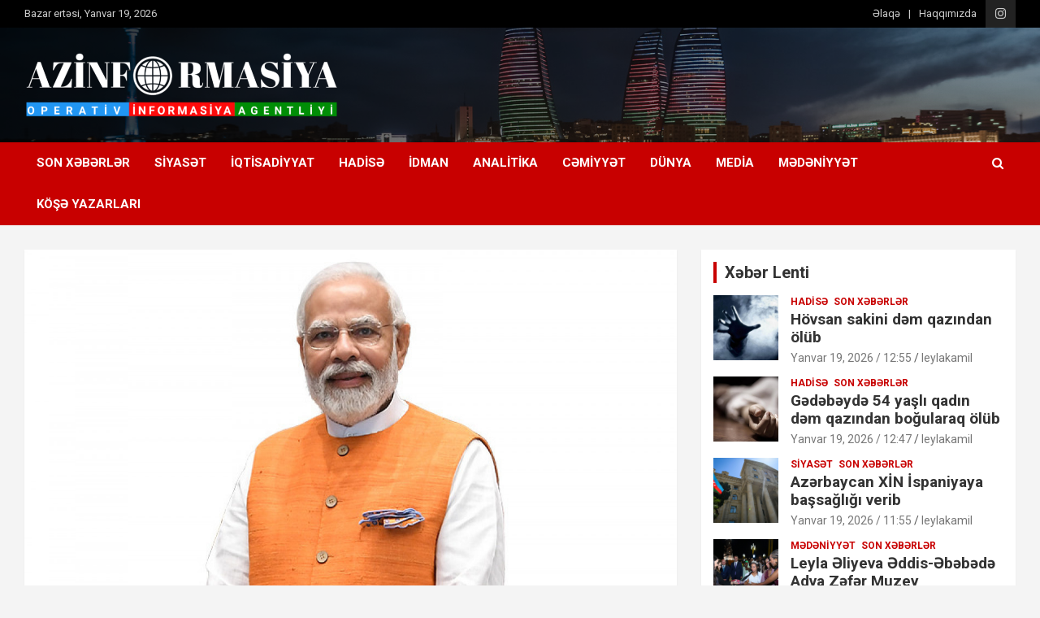

--- FILE ---
content_type: text/html; charset=UTF-8
request_url: https://azinformasiya.az/hindistanin-bas-naziri-rusiyaya-r%C9%99smi-s%C9%99f%C9%99r%C9%99-yola-dusub/
body_size: 16580
content:
<!doctype html>
<html dir="ltr" lang="az" prefix="og: https://ogp.me/ns#">
<head>
	<meta charset="UTF-8">
	<meta name="viewport" content="width=device-width, initial-scale=1, shrink-to-fit=no">
	<link rel="profile" href="https://gmpg.org/xfn/11">

	<style>.post-36995 .entry-title{color: }</style><title>Hindistanın Baş naziri Rusiyaya rəsmi səfərə yola düşüb | Azinformasiya</title>
		<style type="text/css">
					.heateor_sss_button_instagram span.heateor_sss_svg,a.heateor_sss_instagram span.heateor_sss_svg{background:radial-gradient(circle at 30% 107%,#fdf497 0,#fdf497 5%,#fd5949 45%,#d6249f 60%,#285aeb 90%)}
											.heateor_sss_horizontal_sharing .heateor_sss_svg,.heateor_sss_standard_follow_icons_container .heateor_sss_svg{
							color: #fff;
						border-width: 0px;
			border-style: solid;
			border-color: transparent;
		}
					.heateor_sss_horizontal_sharing .heateorSssTCBackground{
				color:#666;
			}
					.heateor_sss_horizontal_sharing span.heateor_sss_svg:hover,.heateor_sss_standard_follow_icons_container span.heateor_sss_svg:hover{
						border-color: transparent;
		}
		.heateor_sss_vertical_sharing span.heateor_sss_svg,.heateor_sss_floating_follow_icons_container span.heateor_sss_svg{
							color: #fff;
						border-width: 0px;
			border-style: solid;
			border-color: transparent;
		}
				.heateor_sss_vertical_sharing .heateorSssTCBackground{
			color:#666;
		}
						.heateor_sss_vertical_sharing span.heateor_sss_svg:hover,.heateor_sss_floating_follow_icons_container span.heateor_sss_svg:hover{
						border-color: transparent;
		}
		@media screen and (max-width:783px) {.heateor_sss_vertical_sharing{display:none!important}}div.heateor_sss_sharing_title{text-align:center}div.heateor_sss_sharing_ul{width:100%;text-align:center;}div.heateor_sss_horizontal_sharing div.heateor_sss_sharing_ul a{float:none!important;display:inline-block;}		</style>
		
		<!-- All in One SEO 4.4.9.2 - aioseo.com -->
		<meta name="description" content="Hindistanın Baş naziri Narendra Modi Rusiyaya rəsmi səfərə gedib. Azinformasiya.az xəbər verir ki, bu barədə hindistan XİN məlumat yayıb. Bildirilib ki, Vladimir Putin və Modi danışıqlarında Rusiya-Hindistan münasibətlərinin gələcək inkişafı və beynəlxalq gündəmdəki məsələləri müzakirə ediləcək. Səfər iki gün davam edəcək. Azinformasiya.az" />
		<meta name="robots" content="max-image-preview:large" />
		<link rel="canonical" href="https://azinformasiya.az/hindistanin-bas-naziri-rusiyaya-r%c9%99smi-s%c9%99f%c9%99r%c9%99-yola-dusub/" />
		<meta name="generator" content="All in One SEO (AIOSEO) 4.4.9.2" />
		<meta property="og:locale" content="az_AZ" />
		<meta property="og:site_name" content="Azinformasiya | Operativ informasiya agentliyi" />
		<meta property="og:type" content="article" />
		<meta property="og:title" content="Hindistanın Baş naziri Rusiyaya rəsmi səfərə yola düşüb | Azinformasiya" />
		<meta property="og:description" content="Hindistanın Baş naziri Narendra Modi Rusiyaya rəsmi səfərə gedib. Azinformasiya.az xəbər verir ki, bu barədə hindistan XİN məlumat yayıb. Bildirilib ki, Vladimir Putin və Modi danışıqlarında Rusiya-Hindistan münasibətlərinin gələcək inkişafı və beynəlxalq gündəmdəki məsələləri müzakirə ediləcək. Səfər iki gün davam edəcək. Azinformasiya.az" />
		<meta property="og:url" content="https://azinformasiya.az/hindistanin-bas-naziri-rusiyaya-r%c9%99smi-s%c9%99f%c9%99r%c9%99-yola-dusub/" />
		<meta property="og:image" content="https://azinformasiya.az/wp-content/uploads/2020/10/42cd7498-ca43-4228-a835-d5f1074865a7-3.png" />
		<meta property="og:image:secure_url" content="https://azinformasiya.az/wp-content/uploads/2020/10/42cd7498-ca43-4228-a835-d5f1074865a7-3.png" />
		<meta property="og:image:width" content="4488" />
		<meta property="og:image:height" content="945" />
		<meta property="article:published_time" content="2024-07-08T09:04:38+00:00" />
		<meta property="article:modified_time" content="2024-07-08T09:04:38+00:00" />
		<meta name="twitter:card" content="summary_large_image" />
		<meta name="twitter:title" content="Hindistanın Baş naziri Rusiyaya rəsmi səfərə yola düşüb | Azinformasiya" />
		<meta name="twitter:description" content="Hindistanın Baş naziri Narendra Modi Rusiyaya rəsmi səfərə gedib. Azinformasiya.az xəbər verir ki, bu barədə hindistan XİN məlumat yayıb. Bildirilib ki, Vladimir Putin və Modi danışıqlarında Rusiya-Hindistan münasibətlərinin gələcək inkişafı və beynəlxalq gündəmdəki məsələləri müzakirə ediləcək. Səfər iki gün davam edəcək. Azinformasiya.az" />
		<meta name="twitter:image" content="https://azinformasiya.az/wp-content/uploads/2020/10/42cd7498-ca43-4228-a835-d5f1074865a7-3.png" />
<style>.post-36995 .entry-title{color: }</style>		<script type="application/ld+json" class="aioseo-schema">
			{"@context":"https:\/\/schema.org","@graph":[{"@type":"Article","@id":"https:\/\/azinformasiya.az\/hindistanin-bas-naziri-rusiyaya-r%c9%99smi-s%c9%99f%c9%99r%c9%99-yola-dusub\/#article","name":"Hindistan\u0131n Ba\u015f naziri Rusiyaya r\u0259smi s\u0259f\u0259r\u0259 yola d\u00fc\u015f\u00fcb | Azinformasiya","headline":"Hindistan\u0131n Ba\u015f naziri Rusiyaya r\u0259smi s\u0259f\u0259r\u0259 yola d\u00fc\u015f\u00fcb","author":{"@id":"https:\/\/azinformasiya.az\/author\/x0ovv2kygq\/#author"},"publisher":{"@id":"https:\/\/azinformasiya.az\/#organization"},"image":{"@type":"ImageObject","url":"https:\/\/azinformasiya.az\/wp-content\/uploads\/2024\/07\/hindistan-bn.jpg","width":1200,"height":800},"datePublished":"2024-07-08T09:04:38+04:00","dateModified":"2024-07-08T09:04:38+04:00","inLanguage":"az","mainEntityOfPage":{"@id":"https:\/\/azinformasiya.az\/hindistanin-bas-naziri-rusiyaya-r%c9%99smi-s%c9%99f%c9%99r%c9%99-yola-dusub\/#webpage"},"isPartOf":{"@id":"https:\/\/azinformasiya.az\/hindistanin-bas-naziri-rusiyaya-r%c9%99smi-s%c9%99f%c9%99r%c9%99-yola-dusub\/#webpage"},"articleSection":"Siyas\u0259t, Son X\u0259b\u0259rl\u0259r"},{"@type":"BreadcrumbList","@id":"https:\/\/azinformasiya.az\/hindistanin-bas-naziri-rusiyaya-r%c9%99smi-s%c9%99f%c9%99r%c9%99-yola-dusub\/#breadcrumblist","itemListElement":[{"@type":"ListItem","@id":"https:\/\/azinformasiya.az\/#listItem","position":1,"name":"Home","item":"https:\/\/azinformasiya.az\/","nextItem":"https:\/\/azinformasiya.az\/hindistanin-bas-naziri-rusiyaya-r%c9%99smi-s%c9%99f%c9%99r%c9%99-yola-dusub\/#listItem"},{"@type":"ListItem","@id":"https:\/\/azinformasiya.az\/hindistanin-bas-naziri-rusiyaya-r%c9%99smi-s%c9%99f%c9%99r%c9%99-yola-dusub\/#listItem","position":2,"name":"Hindistan\u0131n Ba\u015f naziri Rusiyaya r\u0259smi s\u0259f\u0259r\u0259 yola d\u00fc\u015f\u00fcb","previousItem":"https:\/\/azinformasiya.az\/#listItem"}]},{"@type":"Organization","@id":"https:\/\/azinformasiya.az\/#organization","name":"Azinformasiya","url":"https:\/\/azinformasiya.az\/","logo":{"@type":"ImageObject","url":"https:\/\/azinformasiya.az\/wp-content\/uploads\/2020\/10\/42cd7498-ca43-4228-a835-d5f1074865a7-3.png","@id":"https:\/\/azinformasiya.az\/hindistanin-bas-naziri-rusiyaya-r%c9%99smi-s%c9%99f%c9%99r%c9%99-yola-dusub\/#organizationLogo","width":4488,"height":945},"image":{"@id":"https:\/\/azinformasiya.az\/#organizationLogo"}},{"@type":"Person","@id":"https:\/\/azinformasiya.az\/author\/x0ovv2kygq\/#author","url":"https:\/\/azinformasiya.az\/author\/x0ovv2kygq\/","name":"Azinformasiya","image":{"@type":"ImageObject","@id":"https:\/\/azinformasiya.az\/hindistanin-bas-naziri-rusiyaya-r%c9%99smi-s%c9%99f%c9%99r%c9%99-yola-dusub\/#authorImage","url":"https:\/\/secure.gravatar.com\/avatar\/a425db930026b40cca857c2a82ac6c4c?s=96&d=mm&r=g","width":96,"height":96,"caption":"Azinformasiya"}},{"@type":"WebPage","@id":"https:\/\/azinformasiya.az\/hindistanin-bas-naziri-rusiyaya-r%c9%99smi-s%c9%99f%c9%99r%c9%99-yola-dusub\/#webpage","url":"https:\/\/azinformasiya.az\/hindistanin-bas-naziri-rusiyaya-r%c9%99smi-s%c9%99f%c9%99r%c9%99-yola-dusub\/","name":"Hindistan\u0131n Ba\u015f naziri Rusiyaya r\u0259smi s\u0259f\u0259r\u0259 yola d\u00fc\u015f\u00fcb | Azinformasiya","description":"Hindistan\u0131n Ba\u015f naziri Narendra Modi Rusiyaya r\u0259smi s\u0259f\u0259r\u0259 gedib. Azinformasiya.az x\u0259b\u0259r verir ki, bu bar\u0259d\u0259 hindistan X\u0130N m\u0259lumat yay\u0131b. Bildirilib ki, Vladimir Putin v\u0259 Modi dan\u0131\u015f\u0131qlar\u0131nda Rusiya-Hindistan m\u00fcnasib\u0259tl\u0259rinin g\u0259l\u0259c\u0259k inki\u015faf\u0131 v\u0259 beyn\u0259lxalq g\u00fcnd\u0259md\u0259ki m\u0259s\u0259l\u0259l\u0259ri m\u00fczakir\u0259 edil\u0259c\u0259k. S\u0259f\u0259r iki g\u00fcn davam ed\u0259c\u0259k. Azinformasiya.az","inLanguage":"az","isPartOf":{"@id":"https:\/\/azinformasiya.az\/#website"},"breadcrumb":{"@id":"https:\/\/azinformasiya.az\/hindistanin-bas-naziri-rusiyaya-r%c9%99smi-s%c9%99f%c9%99r%c9%99-yola-dusub\/#breadcrumblist"},"author":{"@id":"https:\/\/azinformasiya.az\/author\/x0ovv2kygq\/#author"},"creator":{"@id":"https:\/\/azinformasiya.az\/author\/x0ovv2kygq\/#author"},"image":{"@type":"ImageObject","url":"https:\/\/azinformasiya.az\/wp-content\/uploads\/2024\/07\/hindistan-bn.jpg","@id":"https:\/\/azinformasiya.az\/hindistanin-bas-naziri-rusiyaya-r%c9%99smi-s%c9%99f%c9%99r%c9%99-yola-dusub\/#mainImage","width":1200,"height":800},"primaryImageOfPage":{"@id":"https:\/\/azinformasiya.az\/hindistanin-bas-naziri-rusiyaya-r%c9%99smi-s%c9%99f%c9%99r%c9%99-yola-dusub\/#mainImage"},"datePublished":"2024-07-08T09:04:38+04:00","dateModified":"2024-07-08T09:04:38+04:00"},{"@type":"WebSite","@id":"https:\/\/azinformasiya.az\/#website","url":"https:\/\/azinformasiya.az\/","name":"Azinformasiya","description":"Operativ informasiya agentliyi","inLanguage":"az","publisher":{"@id":"https:\/\/azinformasiya.az\/#organization"}}]}
		</script>
		<!-- All in One SEO -->

<link rel='dns-prefetch' href='//fonts.googleapis.com' />
<link rel="alternate" type="application/rss+xml" title="Azinformasiya &raquo; Qidalandırıcısı" href="https://azinformasiya.az/feed/" />
<link rel="alternate" type="application/rss+xml" title="Azinformasiya &raquo; Şərh Qidalandırıcısı" href="https://azinformasiya.az/comments/feed/" />
<style>.post-36995 .entry-title{color: }</style><link rel="alternate" type="application/rss+xml" title="Azinformasiya &raquo; Hindistanın Baş naziri Rusiyaya rəsmi səfərə yola düşüb Şərh Qidalandırıcısı" href="https://azinformasiya.az/hindistanin-bas-naziri-rusiyaya-r%c9%99smi-s%c9%99f%c9%99r%c9%99-yola-dusub/feed/" />
<script type="text/javascript">
/* <![CDATA[ */
window._wpemojiSettings = {"baseUrl":"https:\/\/s.w.org\/images\/core\/emoji\/14.0.0\/72x72\/","ext":".png","svgUrl":"https:\/\/s.w.org\/images\/core\/emoji\/14.0.0\/svg\/","svgExt":".svg","source":{"concatemoji":"https:\/\/azinformasiya.az\/wp-includes\/js\/wp-emoji-release.min.js?ver=6.4.7"}};
/*! This file is auto-generated */
!function(i,n){var o,s,e;function c(e){try{var t={supportTests:e,timestamp:(new Date).valueOf()};sessionStorage.setItem(o,JSON.stringify(t))}catch(e){}}function p(e,t,n){e.clearRect(0,0,e.canvas.width,e.canvas.height),e.fillText(t,0,0);var t=new Uint32Array(e.getImageData(0,0,e.canvas.width,e.canvas.height).data),r=(e.clearRect(0,0,e.canvas.width,e.canvas.height),e.fillText(n,0,0),new Uint32Array(e.getImageData(0,0,e.canvas.width,e.canvas.height).data));return t.every(function(e,t){return e===r[t]})}function u(e,t,n){switch(t){case"flag":return n(e,"\ud83c\udff3\ufe0f\u200d\u26a7\ufe0f","\ud83c\udff3\ufe0f\u200b\u26a7\ufe0f")?!1:!n(e,"\ud83c\uddfa\ud83c\uddf3","\ud83c\uddfa\u200b\ud83c\uddf3")&&!n(e,"\ud83c\udff4\udb40\udc67\udb40\udc62\udb40\udc65\udb40\udc6e\udb40\udc67\udb40\udc7f","\ud83c\udff4\u200b\udb40\udc67\u200b\udb40\udc62\u200b\udb40\udc65\u200b\udb40\udc6e\u200b\udb40\udc67\u200b\udb40\udc7f");case"emoji":return!n(e,"\ud83e\udef1\ud83c\udffb\u200d\ud83e\udef2\ud83c\udfff","\ud83e\udef1\ud83c\udffb\u200b\ud83e\udef2\ud83c\udfff")}return!1}function f(e,t,n){var r="undefined"!=typeof WorkerGlobalScope&&self instanceof WorkerGlobalScope?new OffscreenCanvas(300,150):i.createElement("canvas"),a=r.getContext("2d",{willReadFrequently:!0}),o=(a.textBaseline="top",a.font="600 32px Arial",{});return e.forEach(function(e){o[e]=t(a,e,n)}),o}function t(e){var t=i.createElement("script");t.src=e,t.defer=!0,i.head.appendChild(t)}"undefined"!=typeof Promise&&(o="wpEmojiSettingsSupports",s=["flag","emoji"],n.supports={everything:!0,everythingExceptFlag:!0},e=new Promise(function(e){i.addEventListener("DOMContentLoaded",e,{once:!0})}),new Promise(function(t){var n=function(){try{var e=JSON.parse(sessionStorage.getItem(o));if("object"==typeof e&&"number"==typeof e.timestamp&&(new Date).valueOf()<e.timestamp+604800&&"object"==typeof e.supportTests)return e.supportTests}catch(e){}return null}();if(!n){if("undefined"!=typeof Worker&&"undefined"!=typeof OffscreenCanvas&&"undefined"!=typeof URL&&URL.createObjectURL&&"undefined"!=typeof Blob)try{var e="postMessage("+f.toString()+"("+[JSON.stringify(s),u.toString(),p.toString()].join(",")+"));",r=new Blob([e],{type:"text/javascript"}),a=new Worker(URL.createObjectURL(r),{name:"wpTestEmojiSupports"});return void(a.onmessage=function(e){c(n=e.data),a.terminate(),t(n)})}catch(e){}c(n=f(s,u,p))}t(n)}).then(function(e){for(var t in e)n.supports[t]=e[t],n.supports.everything=n.supports.everything&&n.supports[t],"flag"!==t&&(n.supports.everythingExceptFlag=n.supports.everythingExceptFlag&&n.supports[t]);n.supports.everythingExceptFlag=n.supports.everythingExceptFlag&&!n.supports.flag,n.DOMReady=!1,n.readyCallback=function(){n.DOMReady=!0}}).then(function(){return e}).then(function(){var e;n.supports.everything||(n.readyCallback(),(e=n.source||{}).concatemoji?t(e.concatemoji):e.wpemoji&&e.twemoji&&(t(e.twemoji),t(e.wpemoji)))}))}((window,document),window._wpemojiSettings);
/* ]]> */
</script>
<style id='wp-emoji-styles-inline-css' type='text/css'>

	img.wp-smiley, img.emoji {
		display: inline !important;
		border: none !important;
		box-shadow: none !important;
		height: 1em !important;
		width: 1em !important;
		margin: 0 0.07em !important;
		vertical-align: -0.1em !important;
		background: none !important;
		padding: 0 !important;
	}
</style>
<link rel='stylesheet' id='wp-block-library-css' href='https://azinformasiya.az/wp-includes/css/dist/block-library/style.min.css?ver=6.4.7' type='text/css' media='all' />
<style id='classic-theme-styles-inline-css' type='text/css'>
/*! This file is auto-generated */
.wp-block-button__link{color:#fff;background-color:#32373c;border-radius:9999px;box-shadow:none;text-decoration:none;padding:calc(.667em + 2px) calc(1.333em + 2px);font-size:1.125em}.wp-block-file__button{background:#32373c;color:#fff;text-decoration:none}
</style>
<style id='global-styles-inline-css' type='text/css'>
body{--wp--preset--color--black: #000000;--wp--preset--color--cyan-bluish-gray: #abb8c3;--wp--preset--color--white: #ffffff;--wp--preset--color--pale-pink: #f78da7;--wp--preset--color--vivid-red: #cf2e2e;--wp--preset--color--luminous-vivid-orange: #ff6900;--wp--preset--color--luminous-vivid-amber: #fcb900;--wp--preset--color--light-green-cyan: #7bdcb5;--wp--preset--color--vivid-green-cyan: #00d084;--wp--preset--color--pale-cyan-blue: #8ed1fc;--wp--preset--color--vivid-cyan-blue: #0693e3;--wp--preset--color--vivid-purple: #9b51e0;--wp--preset--gradient--vivid-cyan-blue-to-vivid-purple: linear-gradient(135deg,rgba(6,147,227,1) 0%,rgb(155,81,224) 100%);--wp--preset--gradient--light-green-cyan-to-vivid-green-cyan: linear-gradient(135deg,rgb(122,220,180) 0%,rgb(0,208,130) 100%);--wp--preset--gradient--luminous-vivid-amber-to-luminous-vivid-orange: linear-gradient(135deg,rgba(252,185,0,1) 0%,rgba(255,105,0,1) 100%);--wp--preset--gradient--luminous-vivid-orange-to-vivid-red: linear-gradient(135deg,rgba(255,105,0,1) 0%,rgb(207,46,46) 100%);--wp--preset--gradient--very-light-gray-to-cyan-bluish-gray: linear-gradient(135deg,rgb(238,238,238) 0%,rgb(169,184,195) 100%);--wp--preset--gradient--cool-to-warm-spectrum: linear-gradient(135deg,rgb(74,234,220) 0%,rgb(151,120,209) 20%,rgb(207,42,186) 40%,rgb(238,44,130) 60%,rgb(251,105,98) 80%,rgb(254,248,76) 100%);--wp--preset--gradient--blush-light-purple: linear-gradient(135deg,rgb(255,206,236) 0%,rgb(152,150,240) 100%);--wp--preset--gradient--blush-bordeaux: linear-gradient(135deg,rgb(254,205,165) 0%,rgb(254,45,45) 50%,rgb(107,0,62) 100%);--wp--preset--gradient--luminous-dusk: linear-gradient(135deg,rgb(255,203,112) 0%,rgb(199,81,192) 50%,rgb(65,88,208) 100%);--wp--preset--gradient--pale-ocean: linear-gradient(135deg,rgb(255,245,203) 0%,rgb(182,227,212) 50%,rgb(51,167,181) 100%);--wp--preset--gradient--electric-grass: linear-gradient(135deg,rgb(202,248,128) 0%,rgb(113,206,126) 100%);--wp--preset--gradient--midnight: linear-gradient(135deg,rgb(2,3,129) 0%,rgb(40,116,252) 100%);--wp--preset--font-size--small: 13px;--wp--preset--font-size--medium: 20px;--wp--preset--font-size--large: 36px;--wp--preset--font-size--x-large: 42px;--wp--preset--spacing--20: 0.44rem;--wp--preset--spacing--30: 0.67rem;--wp--preset--spacing--40: 1rem;--wp--preset--spacing--50: 1.5rem;--wp--preset--spacing--60: 2.25rem;--wp--preset--spacing--70: 3.38rem;--wp--preset--spacing--80: 5.06rem;--wp--preset--shadow--natural: 6px 6px 9px rgba(0, 0, 0, 0.2);--wp--preset--shadow--deep: 12px 12px 50px rgba(0, 0, 0, 0.4);--wp--preset--shadow--sharp: 6px 6px 0px rgba(0, 0, 0, 0.2);--wp--preset--shadow--outlined: 6px 6px 0px -3px rgba(255, 255, 255, 1), 6px 6px rgba(0, 0, 0, 1);--wp--preset--shadow--crisp: 6px 6px 0px rgba(0, 0, 0, 1);}:where(.is-layout-flex){gap: 0.5em;}:where(.is-layout-grid){gap: 0.5em;}body .is-layout-flow > .alignleft{float: left;margin-inline-start: 0;margin-inline-end: 2em;}body .is-layout-flow > .alignright{float: right;margin-inline-start: 2em;margin-inline-end: 0;}body .is-layout-flow > .aligncenter{margin-left: auto !important;margin-right: auto !important;}body .is-layout-constrained > .alignleft{float: left;margin-inline-start: 0;margin-inline-end: 2em;}body .is-layout-constrained > .alignright{float: right;margin-inline-start: 2em;margin-inline-end: 0;}body .is-layout-constrained > .aligncenter{margin-left: auto !important;margin-right: auto !important;}body .is-layout-constrained > :where(:not(.alignleft):not(.alignright):not(.alignfull)){max-width: var(--wp--style--global--content-size);margin-left: auto !important;margin-right: auto !important;}body .is-layout-constrained > .alignwide{max-width: var(--wp--style--global--wide-size);}body .is-layout-flex{display: flex;}body .is-layout-flex{flex-wrap: wrap;align-items: center;}body .is-layout-flex > *{margin: 0;}body .is-layout-grid{display: grid;}body .is-layout-grid > *{margin: 0;}:where(.wp-block-columns.is-layout-flex){gap: 2em;}:where(.wp-block-columns.is-layout-grid){gap: 2em;}:where(.wp-block-post-template.is-layout-flex){gap: 1.25em;}:where(.wp-block-post-template.is-layout-grid){gap: 1.25em;}.has-black-color{color: var(--wp--preset--color--black) !important;}.has-cyan-bluish-gray-color{color: var(--wp--preset--color--cyan-bluish-gray) !important;}.has-white-color{color: var(--wp--preset--color--white) !important;}.has-pale-pink-color{color: var(--wp--preset--color--pale-pink) !important;}.has-vivid-red-color{color: var(--wp--preset--color--vivid-red) !important;}.has-luminous-vivid-orange-color{color: var(--wp--preset--color--luminous-vivid-orange) !important;}.has-luminous-vivid-amber-color{color: var(--wp--preset--color--luminous-vivid-amber) !important;}.has-light-green-cyan-color{color: var(--wp--preset--color--light-green-cyan) !important;}.has-vivid-green-cyan-color{color: var(--wp--preset--color--vivid-green-cyan) !important;}.has-pale-cyan-blue-color{color: var(--wp--preset--color--pale-cyan-blue) !important;}.has-vivid-cyan-blue-color{color: var(--wp--preset--color--vivid-cyan-blue) !important;}.has-vivid-purple-color{color: var(--wp--preset--color--vivid-purple) !important;}.has-black-background-color{background-color: var(--wp--preset--color--black) !important;}.has-cyan-bluish-gray-background-color{background-color: var(--wp--preset--color--cyan-bluish-gray) !important;}.has-white-background-color{background-color: var(--wp--preset--color--white) !important;}.has-pale-pink-background-color{background-color: var(--wp--preset--color--pale-pink) !important;}.has-vivid-red-background-color{background-color: var(--wp--preset--color--vivid-red) !important;}.has-luminous-vivid-orange-background-color{background-color: var(--wp--preset--color--luminous-vivid-orange) !important;}.has-luminous-vivid-amber-background-color{background-color: var(--wp--preset--color--luminous-vivid-amber) !important;}.has-light-green-cyan-background-color{background-color: var(--wp--preset--color--light-green-cyan) !important;}.has-vivid-green-cyan-background-color{background-color: var(--wp--preset--color--vivid-green-cyan) !important;}.has-pale-cyan-blue-background-color{background-color: var(--wp--preset--color--pale-cyan-blue) !important;}.has-vivid-cyan-blue-background-color{background-color: var(--wp--preset--color--vivid-cyan-blue) !important;}.has-vivid-purple-background-color{background-color: var(--wp--preset--color--vivid-purple) !important;}.has-black-border-color{border-color: var(--wp--preset--color--black) !important;}.has-cyan-bluish-gray-border-color{border-color: var(--wp--preset--color--cyan-bluish-gray) !important;}.has-white-border-color{border-color: var(--wp--preset--color--white) !important;}.has-pale-pink-border-color{border-color: var(--wp--preset--color--pale-pink) !important;}.has-vivid-red-border-color{border-color: var(--wp--preset--color--vivid-red) !important;}.has-luminous-vivid-orange-border-color{border-color: var(--wp--preset--color--luminous-vivid-orange) !important;}.has-luminous-vivid-amber-border-color{border-color: var(--wp--preset--color--luminous-vivid-amber) !important;}.has-light-green-cyan-border-color{border-color: var(--wp--preset--color--light-green-cyan) !important;}.has-vivid-green-cyan-border-color{border-color: var(--wp--preset--color--vivid-green-cyan) !important;}.has-pale-cyan-blue-border-color{border-color: var(--wp--preset--color--pale-cyan-blue) !important;}.has-vivid-cyan-blue-border-color{border-color: var(--wp--preset--color--vivid-cyan-blue) !important;}.has-vivid-purple-border-color{border-color: var(--wp--preset--color--vivid-purple) !important;}.has-vivid-cyan-blue-to-vivid-purple-gradient-background{background: var(--wp--preset--gradient--vivid-cyan-blue-to-vivid-purple) !important;}.has-light-green-cyan-to-vivid-green-cyan-gradient-background{background: var(--wp--preset--gradient--light-green-cyan-to-vivid-green-cyan) !important;}.has-luminous-vivid-amber-to-luminous-vivid-orange-gradient-background{background: var(--wp--preset--gradient--luminous-vivid-amber-to-luminous-vivid-orange) !important;}.has-luminous-vivid-orange-to-vivid-red-gradient-background{background: var(--wp--preset--gradient--luminous-vivid-orange-to-vivid-red) !important;}.has-very-light-gray-to-cyan-bluish-gray-gradient-background{background: var(--wp--preset--gradient--very-light-gray-to-cyan-bluish-gray) !important;}.has-cool-to-warm-spectrum-gradient-background{background: var(--wp--preset--gradient--cool-to-warm-spectrum) !important;}.has-blush-light-purple-gradient-background{background: var(--wp--preset--gradient--blush-light-purple) !important;}.has-blush-bordeaux-gradient-background{background: var(--wp--preset--gradient--blush-bordeaux) !important;}.has-luminous-dusk-gradient-background{background: var(--wp--preset--gradient--luminous-dusk) !important;}.has-pale-ocean-gradient-background{background: var(--wp--preset--gradient--pale-ocean) !important;}.has-electric-grass-gradient-background{background: var(--wp--preset--gradient--electric-grass) !important;}.has-midnight-gradient-background{background: var(--wp--preset--gradient--midnight) !important;}.has-small-font-size{font-size: var(--wp--preset--font-size--small) !important;}.has-medium-font-size{font-size: var(--wp--preset--font-size--medium) !important;}.has-large-font-size{font-size: var(--wp--preset--font-size--large) !important;}.has-x-large-font-size{font-size: var(--wp--preset--font-size--x-large) !important;}
.wp-block-navigation a:where(:not(.wp-element-button)){color: inherit;}
:where(.wp-block-post-template.is-layout-flex){gap: 1.25em;}:where(.wp-block-post-template.is-layout-grid){gap: 1.25em;}
:where(.wp-block-columns.is-layout-flex){gap: 2em;}:where(.wp-block-columns.is-layout-grid){gap: 2em;}
.wp-block-pullquote{font-size: 1.5em;line-height: 1.6;}
</style>
<link rel='stylesheet' id='bootstrap-style-css' href='https://azinformasiya.az/wp-content/themes/newscard/assets/library/bootstrap/css/bootstrap.min.css?ver=4.0.0' type='text/css' media='all' />
<link rel='stylesheet' id='font-awesome-style-css' href='https://azinformasiya.az/wp-content/themes/newscard/assets/library/font-awesome/css/font-awesome.css?ver=6.4.7' type='text/css' media='all' />
<link rel='stylesheet' id='newscard-google-fonts-css' href='//fonts.googleapis.com/css?family=Roboto%3A100%2C300%2C300i%2C400%2C400i%2C500%2C500i%2C700%2C700i&#038;ver=6.4.7' type='text/css' media='all' />
<link rel='stylesheet' id='newscard-style-css' href='https://azinformasiya.az/wp-content/themes/newscard/style.css?ver=6.4.7' type='text/css' media='all' />
<link rel='stylesheet' id='heateor_sss_frontend_css-css' href='https://azinformasiya.az/wp-content/plugins/sassy-social-share/public/css/sassy-social-share-public.css?ver=3.3.55' type='text/css' media='all' />
<script type="text/javascript" src="https://azinformasiya.az/wp-includes/js/jquery/jquery.min.js?ver=3.7.1" id="jquery-core-js"></script>
<script type="text/javascript" src="https://azinformasiya.az/wp-includes/js/jquery/jquery-migrate.min.js?ver=3.4.1" id="jquery-migrate-js"></script>
<script type="text/javascript" src="https://azinformasiya.az/wp-content/plugins/wonderplugin-video-embed/engine/wonderpluginvideoembed.js?ver=1.9" id="wonderplugin-videoembed-script-js"></script>
<!--[if lt IE 9]>
<script type="text/javascript" src="https://azinformasiya.az/wp-content/themes/newscard/assets/js/html5.js?ver=3.7.3" id="html5-js"></script>
<![endif]-->
<link rel="https://api.w.org/" href="https://azinformasiya.az/wp-json/" /><link rel="alternate" type="application/json" href="https://azinformasiya.az/wp-json/wp/v2/posts/36995" /><link rel="EditURI" type="application/rsd+xml" title="RSD" href="https://azinformasiya.az/xmlrpc.php?rsd" />
<meta name="generator" content="WordPress 6.4.7" />
<link rel='shortlink' href='https://azinformasiya.az/?p=36995' />
<link rel="alternate" type="application/json+oembed" href="https://azinformasiya.az/wp-json/oembed/1.0/embed?url=https%3A%2F%2Fazinformasiya.az%2Fhindistanin-bas-naziri-rusiyaya-r%25c9%2599smi-s%25c9%2599f%25c9%2599r%25c9%2599-yola-dusub%2F" />
<link rel="alternate" type="text/xml+oembed" href="https://azinformasiya.az/wp-json/oembed/1.0/embed?url=https%3A%2F%2Fazinformasiya.az%2Fhindistanin-bas-naziri-rusiyaya-r%25c9%2599smi-s%25c9%2599f%25c9%2599r%25c9%2599-yola-dusub%2F&#038;format=xml" />
    <style type="text/css">
		.badge-status { display:inline; font-size:11px; color:#fff; padding:3px 5px; margin:5px;  position: relative; top:-7px;
			-webkit-border-radius: 3px; -moz-border-radius: 3px; border-radius: 3px;}
		.widget .badge-status {top:-3px; font-size:10px; }
	</style>
    <link rel="pingback" href="https://azinformasiya.az/xmlrpc.php">		<style type="text/css">
					.site-title,
			.site-description {
				position: absolute;
				clip: rect(1px, 1px, 1px, 1px);
			}
				</style>
		<link rel="icon" href="https://azinformasiya.az/wp-content/uploads/2020/10/cropped-250px-Emblem_of_Azerbaijan.svg_-32x32.png" sizes="32x32" />
<link rel="icon" href="https://azinformasiya.az/wp-content/uploads/2020/10/cropped-250px-Emblem_of_Azerbaijan.svg_-192x192.png" sizes="192x192" />
<link rel="apple-touch-icon" href="https://azinformasiya.az/wp-content/uploads/2020/10/cropped-250px-Emblem_of_Azerbaijan.svg_-180x180.png" />
<meta name="msapplication-TileImage" content="https://azinformasiya.az/wp-content/uploads/2020/10/cropped-250px-Emblem_of_Azerbaijan.svg_-270x270.png" />
		<style type="text/css" id="wp-custom-css">
			.badge-status {
    display: inline-block;
    font-size: 18px;
    color: #fff;
        padding: 5px 20px 5px 20px;
    margin-top: 18px;
    position: relative;
    top: -11px;
    -webkit-border-radius: 3px;
    -moz-border-radius: 3px;
    border-radius: 3px;
}

.widget .badge-status {
    top: -3px;
    font-size: 17px;
}		</style>
		</head>

<body class="post-template-default single single-post postid-36995 single-format-standard wp-custom-logo theme-body group-blog">

<div id="page" class="site">
	<a class="skip-link screen-reader-text" href="#content">Skip to content</a>
	
	<header id="masthead" class="site-header">
					<div class="info-bar infobar-links-on">
				<div class="container">
					<div class="row gutter-10">
						<div class="col col-sm contact-section">
							<div class="date">
								<ul><li>Bazar ertəsi, Yanvar 19, 2026</li></ul>
							</div>
						</div><!-- .contact-section -->

													<div class="col-auto social-profiles order-md-3">
								
		<ul class="clearfix">
							<li><a target="_blank" href="https://www.instagram.com/azinformasiya.az/"></a></li>
					</ul>
								</div><!-- .social-profile -->
													<div class="col-md-auto infobar-links order-md-2">
								<button class="infobar-links-menu-toggle">Responsive Menu</button>
								<style>.post-36995 .entry-title{color: }</style><style>.post-36995 .entry-title{color: }</style><style>.post-36995 .entry-title{color: }</style><style>.post-36995 .entry-title{color: }</style><ul class="clearfix"><li id="menu-item-205" class="menu-item menu-item-type-post_type menu-item-object-page menu-item-205"><a href="https://azinformasiya.az/%c9%99laq%c9%99/">Əlaqə</a></li>
<li id="menu-item-206" class="menu-item menu-item-type-post_type menu-item-object-page menu-item-206"><a href="https://azinformasiya.az/haqqimizda/">Haqqımızda</a></li>
</ul>							</div><!-- .infobar-links -->
											</div><!-- .row -->
          		</div><!-- .container -->
        	</div><!-- .infobar -->
        		<nav class="navbar navbar-expand-lg d-block">
			<div class="navbar-head navbar-bg-set header-overlay-dark"  style="background-image:url('https://azinformasiya.az/wp-content/uploads/2022/11/Offers-Sizes-Thumbnail-and-Header_Inside-Package-Offer-Top-Slider.jpg');">
				<div class="container">
					<div class="row navbar-head-row align-items-center">
						<div class="col-lg-4">
							<div class="site-branding navbar-brand">
								<a href="https://azinformasiya.az/" class="custom-logo-link" rel="home"><img width="4488" height="945" src="https://azinformasiya.az/wp-content/uploads/2020/10/42cd7498-ca43-4228-a835-d5f1074865a7-3.png" class="custom-logo" alt="Azinformasiya" decoding="async" fetchpriority="high" srcset="https://azinformasiya.az/wp-content/uploads/2020/10/42cd7498-ca43-4228-a835-d5f1074865a7-3.png 4488w, https://azinformasiya.az/wp-content/uploads/2020/10/42cd7498-ca43-4228-a835-d5f1074865a7-3-300x63.png 300w, https://azinformasiya.az/wp-content/uploads/2020/10/42cd7498-ca43-4228-a835-d5f1074865a7-3-1024x216.png 1024w, https://azinformasiya.az/wp-content/uploads/2020/10/42cd7498-ca43-4228-a835-d5f1074865a7-3-768x162.png 768w, https://azinformasiya.az/wp-content/uploads/2020/10/42cd7498-ca43-4228-a835-d5f1074865a7-3-1536x323.png 1536w, https://azinformasiya.az/wp-content/uploads/2020/10/42cd7498-ca43-4228-a835-d5f1074865a7-3-2048x431.png 2048w" sizes="(max-width: 4488px) 100vw, 4488px" /></a>									<h2 class="site-title"><a href="https://azinformasiya.az/" rel="home">Azinformasiya</a></h2>
																	<p class="site-description">Operativ informasiya agentliyi</p>
															</div><!-- .site-branding .navbar-brand -->
						</div>
											</div><!-- .row -->
				</div><!-- .container -->
			</div><!-- .navbar-head -->
			<div class="navigation-bar">
				<div class="navigation-bar-top">
					<div class="container">
						<button class="navbar-toggler menu-toggle" type="button" data-toggle="collapse" data-target="#navbarCollapse" aria-controls="navbarCollapse" aria-expanded="false" aria-label="Toggle navigation"></button>
						<span class="search-toggle"></span>
					</div><!-- .container -->
					<div class="search-bar">
						<div class="container">
							<div class="search-block off">
								<form action="https://azinformasiya.az/" method="get" class="search-form">
	<label class="assistive-text"> Search </label>
	<div class="input-group">
		<input type="search" value="" placeholder="Search" class="form-control s" name="s">
		<div class="input-group-prepend">
			<button class="btn btn-theme">Search</button>
		</div>
	</div>
</form><!-- .search-form -->
							</div><!-- .search-box -->
						</div><!-- .container -->
					</div><!-- .search-bar -->
				</div><!-- .navigation-bar-top -->
				<div class="navbar-main">
					<div class="container">
						<div class="collapse navbar-collapse" id="navbarCollapse">
							<div id="site-navigation" class="main-navigation nav-uppercase" role="navigation">
								<style>.post-36995 .entry-title{color: }</style><style>.post-36995 .entry-title{color: }</style><style>.post-36995 .entry-title{color: }</style><style>.post-36995 .entry-title{color: }</style><style>.post-36995 .entry-title{color: }</style><style>.post-36995 .entry-title{color: }</style><style>.post-36995 .entry-title{color: }</style><style>.post-36995 .entry-title{color: }</style><style>.post-36995 .entry-title{color: }</style><style>.post-36995 .entry-title{color: }</style><style>.post-36995 .entry-title{color: }</style><ul class="nav-menu navbar-nav d-lg-block"><li id="menu-item-1592" class="menu-item menu-item-type-taxonomy menu-item-object-category current-post-ancestor current-menu-parent current-post-parent menu-item-1592"><a href="https://azinformasiya.az/category/son-x%c9%99b%c9%99rl%c9%99r/">Son Xəbərlər</a></li>
<li id="menu-item-27" class="menu-item menu-item-type-taxonomy menu-item-object-category current-post-ancestor current-menu-parent current-post-parent menu-item-27"><a href="https://azinformasiya.az/category/siyas%c9%99t/">Siyasət</a></li>
<li id="menu-item-24" class="menu-item menu-item-type-taxonomy menu-item-object-category menu-item-24"><a href="https://azinformasiya.az/category/iqtisadiyyat/">İqtisadiyyat</a></li>
<li id="menu-item-70" class="menu-item menu-item-type-taxonomy menu-item-object-category menu-item-70"><a href="https://azinformasiya.az/category/hadis%c9%99/">Hadisə</a></li>
<li id="menu-item-23" class="menu-item menu-item-type-taxonomy menu-item-object-category menu-item-23"><a href="https://azinformasiya.az/category/idman/">İdman</a></li>
<li id="menu-item-20" class="menu-item menu-item-type-taxonomy menu-item-object-category menu-item-20"><a href="https://azinformasiya.az/category/analitika/">Analitika</a></li>
<li id="menu-item-21" class="menu-item menu-item-type-taxonomy menu-item-object-category menu-item-21"><a href="https://azinformasiya.az/category/c%c9%99miyy%c9%99t/">Cəmiyyət</a></li>
<li id="menu-item-22" class="menu-item menu-item-type-taxonomy menu-item-object-category menu-item-22"><a href="https://azinformasiya.az/category/dunya/">Dünya</a></li>
<li id="menu-item-25" class="menu-item menu-item-type-taxonomy menu-item-object-category menu-item-25"><a href="https://azinformasiya.az/category/media/">Media</a></li>
<li id="menu-item-26" class="menu-item menu-item-type-taxonomy menu-item-object-category menu-item-26"><a href="https://azinformasiya.az/category/m%c9%99d%c9%99niyy%c9%99t/">Mədəniyyət</a></li>
<li id="menu-item-128" class="menu-item menu-item-type-taxonomy menu-item-object-category menu-item-128"><a href="https://azinformasiya.az/category/kos%c9%99-yazarlari/">Köşə Yazarları</a></li>
</ul>							</div><!-- #site-navigation .main-navigation -->
						</div><!-- .navbar-collapse -->
						<div class="nav-search">
							<span class="search-toggle"></span>
						</div><!-- .nav-search -->
					</div><!-- .container -->
				</div><!-- .navbar-main -->
			</div><!-- .navigation-bar -->
		</nav><!-- .navbar -->

		
		
			</header><!-- #masthead -->
	<div id="content" class="site-content ">
		<div class="container">
							<div class="row justify-content-center site-content-row">
								
					
					
					
					<!-- Global site tag (gtag.js) - Google Analytics -->
<script async src="https://www.googletagmanager.com/gtag/js?id=UA-180232060-1"></script>
<script>
  window.dataLayer = window.dataLayer || [];
  function gtag(){dataLayer.push(arguments);}
  gtag('js', new Date());

  gtag('config', 'UA-180232060-1');
</script>

<div id="primary" class="col-lg-8 content-area">		<main id="main" class="site-main">

				<div class="post-36995 post type-post status-publish format-standard has-post-thumbnail hentry category-siyast category-son-xbrlr">

		
					<figure class="post-featured-image page-single-img-wrap">
						<div class="post-img" style="background-image: url('https://azinformasiya.az/wp-content/uploads/2024/07/hindistan-bn.jpg');"></div>
					</figure><!-- .post-featured-image .page-single-img-wrap -->

				
				<div class="entry-meta category-meta">
					<div class="cat-links"><a href="https://azinformasiya.az/category/siyas%c9%99t/" rel="category tag">Siyasət</a> <a href="https://azinformasiya.az/category/son-x%c9%99b%c9%99rl%c9%99r/" rel="category tag">Son Xəbərlər</a></div>
				</div><!-- .entry-meta -->

			
					<header class="entry-header">
				<style>.post-36995 .entry-title{color: }</style><h1 class="entry-title">Hindistanın Baş naziri Rusiyaya rəsmi səfərə yola düşüb</h1>
									<div class="entry-meta">
						<style>.post-36995 .entry-title{color: }</style><div class="date"><a href="https://azinformasiya.az/hindistanin-bas-naziri-rusiyaya-r%c9%99smi-s%c9%99f%c9%99r%c9%99-yola-dusub/" title="Hindistanın Baş naziri Rusiyaya rəsmi səfərə yola düşüb">İyul 8, 2024 / 13:04</a> </div> <div class="by-author vcard author"><a href="https://azinformasiya.az/author/x0ovv2kygq/">Azinformasiya</a> </div>											</div><!-- .entry-meta -->
								</header>
				<div class="entry-content">
			<style>.post-36995 .entry-title{color: }</style><p><strong>Hindistanın Baş naziri Narendra Modi Rusiyaya rəsmi səfərə gedib.</strong></p>
<p>&nbsp;</p>
<p><span style="color: #0000ff;"><strong>Azinformasiya.az</strong></span>  xəbər verir ki, bu barədə hindistan XİN məlumat yayıb.</p>
<p>Bildirilib ki, Vladimir Putin və Modi danışıqlarında Rusiya-Hindistan münasibətlərinin gələcək inkişafı və beynəlxalq gündəmdəki məsələləri müzakirə ediləcək.</p>
<p>Səfər iki gün davam edəcək.</p>
<p>&nbsp;</p>
<p><span style="color: #0000ff;"><strong>Azinformasiya.az</strong></span></p>
<p>&nbsp;</p>
<h2 class="title_news mb-site"></h2>
<div class='heateorSssClear'></div><div  class='heateor_sss_sharing_container heateor_sss_horizontal_sharing' data-heateor-sss-href='https://azinformasiya.az/hindistanin-bas-naziri-rusiyaya-r%c9%99smi-s%c9%99f%c9%99r%c9%99-yola-dusub/'><div class='heateor_sss_sharing_title' style="font-weight:bold" ></div><div class="heateor_sss_sharing_ul"><a aria-label="Facebook" class="heateor_sss_facebook" href="https://www.facebook.com/sharer/sharer.php?u=https%3A%2F%2Fazinformasiya.az%2Fhindistanin-bas-naziri-rusiyaya-r%25c9%2599smi-s%25c9%2599f%25c9%2599r%25c9%2599-yola-dusub%2F" title="Facebook" rel="nofollow noopener" target="_blank" style="font-size:32px!important;box-shadow:none;display:inline-block;vertical-align:middle"><span class="heateor_sss_svg" style="background-color:#3c589a;width:35px;height:35px;display:inline-block;opacity:1;float:left;font-size:32px;box-shadow:none;display:inline-block;font-size:16px;padding:0 4px;vertical-align:middle;background-repeat:repeat;overflow:hidden;padding:0;cursor:pointer;box-sizing:content-box"><svg style="display:block;" focusable="false" aria-hidden="true" xmlns="http://www.w3.org/2000/svg" width="100%" height="100%" viewBox="-5 -5 42 42"><path d="M17.78 27.5V17.008h3.522l.527-4.09h-4.05v-2.61c0-1.182.33-1.99 2.023-1.99h2.166V4.66c-.375-.05-1.66-.16-3.155-.16-3.123 0-5.26 1.905-5.26 5.405v3.016h-3.53v4.09h3.53V27.5h4.223z" fill="#fff"></path></svg></span></a><a aria-label="Twitter" class="heateor_sss_button_twitter" href="https://twitter.com/intent/tweet?text=Hindistan%C4%B1n%20Ba%C5%9F%20naziri%20Rusiyaya%20r%C9%99smi%20s%C9%99f%C9%99r%C9%99%20yola%20d%C3%BC%C5%9F%C3%BCb&url=https%3A%2F%2Fazinformasiya.az%2Fhindistanin-bas-naziri-rusiyaya-r%25c9%2599smi-s%25c9%2599f%25c9%2599r%25c9%2599-yola-dusub%2F" title="Twitter" rel="nofollow noopener" target="_blank" style="font-size:32px!important;box-shadow:none;display:inline-block;vertical-align:middle"><span class="heateor_sss_svg heateor_sss_s__default heateor_sss_s_twitter" style="background-color:#55acee;width:35px;height:35px;display:inline-block;opacity:1;float:left;font-size:32px;box-shadow:none;display:inline-block;font-size:16px;padding:0 4px;vertical-align:middle;background-repeat:repeat;overflow:hidden;padding:0;cursor:pointer;box-sizing:content-box"><svg style="display:block;" focusable="false" aria-hidden="true" xmlns="http://www.w3.org/2000/svg" width="100%" height="100%" viewBox="-4 -4 39 39"><path d="M28 8.557a9.913 9.913 0 0 1-2.828.775 4.93 4.93 0 0 0 2.166-2.725 9.738 9.738 0 0 1-3.13 1.194 4.92 4.92 0 0 0-3.593-1.55 4.924 4.924 0 0 0-4.794 6.049c-4.09-.21-7.72-2.17-10.15-5.15a4.942 4.942 0 0 0-.665 2.477c0 1.71.87 3.214 2.19 4.1a4.968 4.968 0 0 1-2.23-.616v.06c0 2.39 1.7 4.38 3.952 4.83-.414.115-.85.174-1.297.174-.318 0-.626-.03-.928-.086a4.935 4.935 0 0 0 4.6 3.42 9.893 9.893 0 0 1-6.114 2.107c-.398 0-.79-.023-1.175-.068a13.953 13.953 0 0 0 7.55 2.213c9.056 0 14.01-7.507 14.01-14.013 0-.213-.005-.426-.015-.637.96-.695 1.795-1.56 2.455-2.55z" fill="#fff"></path></svg></span></a><a aria-label="Reddit" class="heateor_sss_button_reddit" href="http://reddit.com/submit?url=https%3A%2F%2Fazinformasiya.az%2Fhindistanin-bas-naziri-rusiyaya-r%25c9%2599smi-s%25c9%2599f%25c9%2599r%25c9%2599-yola-dusub%2F&title=Hindistan%C4%B1n%20Ba%C5%9F%20naziri%20Rusiyaya%20r%C9%99smi%20s%C9%99f%C9%99r%C9%99%20yola%20d%C3%BC%C5%9F%C3%BCb" title="Reddit" rel="nofollow noopener" target="_blank" style="font-size:32px!important;box-shadow:none;display:inline-block;vertical-align:middle"><span class="heateor_sss_svg heateor_sss_s__default heateor_sss_s_reddit" style="background-color:#ff5700;width:35px;height:35px;display:inline-block;opacity:1;float:left;font-size:32px;box-shadow:none;display:inline-block;font-size:16px;padding:0 4px;vertical-align:middle;background-repeat:repeat;overflow:hidden;padding:0;cursor:pointer;box-sizing:content-box"><svg style="display:block;" focusable="false" aria-hidden="true" xmlns="http://www.w3.org/2000/svg" width="100%" height="100%" viewBox="-3.5 -3.5 39 39"><path d="M28.543 15.774a2.953 2.953 0 0 0-2.951-2.949 2.882 2.882 0 0 0-1.9.713 14.075 14.075 0 0 0-6.85-2.044l1.38-4.349 3.768.884a2.452 2.452 0 1 0 .24-1.176l-4.274-1a.6.6 0 0 0-.709.4l-1.659 5.224a14.314 14.314 0 0 0-7.316 2.029 2.908 2.908 0 0 0-1.872-.681 2.942 2.942 0 0 0-1.618 5.4 5.109 5.109 0 0 0-.062.765c0 4.158 5.037 7.541 11.229 7.541s11.22-3.383 11.22-7.541a5.2 5.2 0 0 0-.053-.706 2.963 2.963 0 0 0 1.427-2.51zm-18.008 1.88a1.753 1.753 0 0 1 1.73-1.74 1.73 1.73 0 0 1 1.709 1.74 1.709 1.709 0 0 1-1.709 1.711 1.733 1.733 0 0 1-1.73-1.711zm9.565 4.968a5.573 5.573 0 0 1-4.081 1.272h-.032a5.576 5.576 0 0 1-4.087-1.272.6.6 0 0 1 .844-.854 4.5 4.5 0 0 0 3.238.927h.032a4.5 4.5 0 0 0 3.237-.927.6.6 0 1 1 .844.854zm-.331-3.256a1.726 1.726 0 1 1 1.709-1.712 1.717 1.717 0 0 1-1.712 1.712z" fill="#fff"/></svg></span></a><a aria-label="Linkedin" class="heateor_sss_button_linkedin" href="https://www.linkedin.com/sharing/share-offsite/?url=https%3A%2F%2Fazinformasiya.az%2Fhindistanin-bas-naziri-rusiyaya-r%25c9%2599smi-s%25c9%2599f%25c9%2599r%25c9%2599-yola-dusub%2F" title="Linkedin" rel="nofollow noopener" target="_blank" style="font-size:32px!important;box-shadow:none;display:inline-block;vertical-align:middle"><span class="heateor_sss_svg heateor_sss_s__default heateor_sss_s_linkedin" style="background-color:#0077b5;width:35px;height:35px;display:inline-block;opacity:1;float:left;font-size:32px;box-shadow:none;display:inline-block;font-size:16px;padding:0 4px;vertical-align:middle;background-repeat:repeat;overflow:hidden;padding:0;cursor:pointer;box-sizing:content-box"><svg style="display:block;" focusable="false" aria-hidden="true" xmlns="http://www.w3.org/2000/svg" width="100%" height="100%" viewBox="0 0 32 32"><path d="M6.227 12.61h4.19v13.48h-4.19V12.61zm2.095-6.7a2.43 2.43 0 0 1 0 4.86c-1.344 0-2.428-1.09-2.428-2.43s1.084-2.43 2.428-2.43m4.72 6.7h4.02v1.84h.058c.56-1.058 1.927-2.176 3.965-2.176 4.238 0 5.02 2.792 5.02 6.42v7.395h-4.183v-6.56c0-1.564-.03-3.574-2.178-3.574-2.18 0-2.514 1.7-2.514 3.46v6.668h-4.187V12.61z" fill="#fff"></path></svg></span></a><a aria-label="Pinterest" class="heateor_sss_button_pinterest" href="https://azinformasiya.az/hindistanin-bas-naziri-rusiyaya-r%c9%99smi-s%c9%99f%c9%99r%c9%99-yola-dusub/" onclick="event.preventDefault();javascript:void( (function() {var e=document.createElement('script' );e.setAttribute('type','text/javascript' );e.setAttribute('charset','UTF-8' );e.setAttribute('src','//assets.pinterest.com/js/pinmarklet.js?r='+Math.random()*99999999);document.body.appendChild(e)})());" title="Pinterest" rel="nofollow noopener" style="font-size:32px!important;box-shadow:none;display:inline-block;vertical-align:middle"><span class="heateor_sss_svg heateor_sss_s__default heateor_sss_s_pinterest" style="background-color:#cc2329;width:35px;height:35px;display:inline-block;opacity:1;float:left;font-size:32px;box-shadow:none;display:inline-block;font-size:16px;padding:0 4px;vertical-align:middle;background-repeat:repeat;overflow:hidden;padding:0;cursor:pointer;box-sizing:content-box"><svg style="display:block;" focusable="false" aria-hidden="true" xmlns="http://www.w3.org/2000/svg" width="100%" height="100%" viewBox="-2 -2 35 35"><path fill="#fff" d="M16.539 4.5c-6.277 0-9.442 4.5-9.442 8.253 0 2.272.86 4.293 2.705 5.046.303.125.574.005.662-.33.061-.231.205-.816.27-1.06.088-.331.053-.447-.191-.736-.532-.627-.873-1.439-.873-2.591 0-3.338 2.498-6.327 6.505-6.327 3.548 0 5.497 2.168 5.497 5.062 0 3.81-1.686 7.025-4.188 7.025-1.382 0-2.416-1.142-2.085-2.545.397-1.674 1.166-3.48 1.166-4.689 0-1.081-.581-1.983-1.782-1.983-1.413 0-2.548 1.462-2.548 3.419 0 1.247.421 2.091.421 2.091l-1.699 7.199c-.505 2.137-.076 4.755-.039 5.019.021.158.223.196.314.077.13-.17 1.813-2.247 2.384-4.324.162-.587.929-3.631.929-3.631.46.876 1.801 1.646 3.227 1.646 4.247 0 7.128-3.871 7.128-9.053.003-3.918-3.317-7.568-8.361-7.568z"/></svg></span></a><a aria-label="Whatsapp" class="heateor_sss_whatsapp" href="https://api.whatsapp.com/send?text=Hindistan%C4%B1n%20Ba%C5%9F%20naziri%20Rusiyaya%20r%C9%99smi%20s%C9%99f%C9%99r%C9%99%20yola%20d%C3%BC%C5%9F%C3%BCb https%3A%2F%2Fazinformasiya.az%2Fhindistanin-bas-naziri-rusiyaya-r%25c9%2599smi-s%25c9%2599f%25c9%2599r%25c9%2599-yola-dusub%2F" title="Whatsapp" rel="nofollow noopener" target="_blank" style="font-size:32px!important;box-shadow:none;display:inline-block;vertical-align:middle"><span class="heateor_sss_svg" style="background-color:#55eb4c;width:35px;height:35px;display:inline-block;opacity:1;float:left;font-size:32px;box-shadow:none;display:inline-block;font-size:16px;padding:0 4px;vertical-align:middle;background-repeat:repeat;overflow:hidden;padding:0;cursor:pointer;box-sizing:content-box"><svg style="display:block;" focusable="false" aria-hidden="true" xmlns="http://www.w3.org/2000/svg" width="100%" height="100%" viewBox="-6 -5 40 40"><path class="heateor_sss_svg_stroke heateor_sss_no_fill" stroke="#fff" stroke-width="2" fill="none" d="M 11.579798566743314 24.396926207859085 A 10 10 0 1 0 6.808479557110079 20.73576436351046"></path><path d="M 7 19 l -1 6 l 6 -1" class="heateor_sss_no_fill heateor_sss_svg_stroke" stroke="#fff" stroke-width="2" fill="none"></path><path d="M 10 10 q -1 8 8 11 c 5 -1 0 -6 -1 -3 q -4 -3 -5 -5 c 4 -2 -1 -5 -1 -4" fill="#fff"></path></svg></span></a><a class="heateor_sss_more" title="More" rel="nofollow noopener" style="font-size: 32px!important;border:0;box-shadow:none;display:inline-block!important;font-size:16px;padding:0 4px;vertical-align: middle;display:inline;" href="https://azinformasiya.az/hindistanin-bas-naziri-rusiyaya-r%c9%99smi-s%c9%99f%c9%99r%c9%99-yola-dusub/" onclick="event.preventDefault()"><span class="heateor_sss_svg" style="background-color:#ee8e2d;width:35px;height:35px;display:inline-block!important;opacity:1;float:left;font-size:32px!important;box-shadow:none;display:inline-block;font-size:16px;padding:0 4px;vertical-align:middle;display:inline;background-repeat:repeat;overflow:hidden;padding:0;cursor:pointer;box-sizing:content-box;" onclick="heateorSssMoreSharingPopup(this, 'https://azinformasiya.az/hindistanin-bas-naziri-rusiyaya-r%c9%99smi-s%c9%99f%c9%99r%c9%99-yola-dusub/', 'Hindistan%C4%B1n%20Ba%C5%9F%20naziri%20Rusiyaya%20r%C9%99smi%20s%C9%99f%C9%99r%C9%99%20yola%20d%C3%BC%C5%9F%C3%BCb', '' )"><svg xmlns="http://www.w3.org/2000/svg" xmlns:xlink="http://www.w3.org/1999/xlink" viewBox="-.3 0 32 32" version="1.1" width="100%" height="100%" style="display:block;" xml:space="preserve"><g><path fill="#fff" d="M18 14V8h-4v6H8v4h6v6h4v-6h6v-4h-6z" fill-rule="evenodd"></path></g></svg></span></a></div><div class="heateorSssClear"></div></div><div class='heateorSssClear'></div>		</div><!-- entry-content -->

			</div><!-- .post-36995 -->
<style>.post-36995 .entry-title{color: }</style><style>.post-36995 .entry-title{color: }</style>
	<nav class="navigation post-navigation" aria-label="Posts">
		<h2 class="screen-reader-text">Yazı naviqasiyası</h2>
		<div class="nav-links"><div class="nav-previous"><a href="https://azinformasiya.az/livan-%c9%99razisind%c9%99n-israil%c9%99-onlarla-raket-atilib/" rel="prev">Livan ərazisindən İsrailə onlarla raket atılıb</a></div><div class="nav-next"><a href="https://azinformasiya.az/az%c9%99rbaycanla-turkiy%c9%99-arasinda-t%c9%99bii-qaz-sah%c9%99sind%c9%99-em%c9%99kdasliq-sazisi-t%c9%99sdiq-edilib/" rel="next">Azərbaycanla Türkiyə arasında təbii qaz sahəsində Əməkdaşlıq Sazişi təsdiq edilib</a></div></div>
	</nav>
<div id="comments" class="comments-area">

		<div id="respond" class="comment-respond">
		<h3 id="reply-title" class="comment-reply-title">Bir cavab yazın <small><a rel="nofollow" id="cancel-comment-reply-link" href="/hindistanin-bas-naziri-rusiyaya-r%C9%99smi-s%C9%99f%C9%99r%C9%99-yola-dusub/#respond" style="display:none;">Cavabı ləğv et</a></small></h3><form action="https://azinformasiya.az/wp-comments-post.php" method="post" id="commentform" class="comment-form" novalidate><p class="comment-notes"><span id="email-notes">Sizin e-poçt ünvanınız dərc edilməyəcəkdir.</span> <span class="required-field-message">Gərəkli sahələr <span class="required">*</span> ilə işarələnmişdir</span></p><p class="comment-form-comment"><label for="comment">Şərh <span class="required">*</span></label> <textarea id="comment" name="comment" cols="45" rows="8" maxlength="65525" required></textarea></p><p class="comment-form-author"><label for="author">Ad <span class="required">*</span></label> <input id="author" name="author" type="text" value="" size="30" maxlength="245" autocomplete="name" required /></p>
<p class="comment-form-email"><label for="email">E-poçt <span class="required">*</span></label> <input id="email" name="email" type="email" value="" size="30" maxlength="100" aria-describedby="email-notes" autocomplete="email" required /></p>
<p class="comment-form-url"><label for="url">Veb sayt</label> <input id="url" name="url" type="url" value="" size="30" maxlength="200" autocomplete="url" /></p>
<p class="comment-form-cookies-consent"><input id="wp-comment-cookies-consent" name="wp-comment-cookies-consent" type="checkbox" value="yes" /> <label for="wp-comment-cookies-consent">Save my name, email, and website in this browser for the next time I comment.</label></p>
<p class="form-submit"><input name="submit" type="submit" id="submit" class="submit" value="Şərh göndər" /> <input type='hidden' name='comment_post_ID' value='36995' id='comment_post_ID' />
<input type='hidden' name='comment_parent' id='comment_parent' value='0' />
</p></form>	</div><!-- #respond -->
	
</div><!-- #comments -->

		</main><!-- #main -->
	</div><!-- #primary -->


<aside id="secondary" class="col-lg-4 widget-area" role="complementary">
	<div class="sticky-sidebar">
		<section id="newscard_recent_posts-5" class="widget newscard-widget-recent-posts">
			<h3 class="widget-title">Xəbər Lenti</h3>			<div class="row gutter-parent-14">
										<div class="col-md-6 post-col">
							<div class="post-boxed inlined clearfix">
																	<div class="post-img-wrap">
										<a href="https://azinformasiya.az/hovsan-sakini-d%c9%99m-qazindan-olub/" class="post-img" style="background-image: url('https://azinformasiya.az/wp-content/uploads/2024/02/dəm-qazi2.jpg');"></a>
									</div>
																<div class="post-content">
									<div class="entry-meta category-meta">
										<div class="cat-links"><a href="https://azinformasiya.az/category/hadis%c9%99/" rel="category tag">Hadisə</a> <a href="https://azinformasiya.az/category/son-x%c9%99b%c9%99rl%c9%99r/" rel="category tag">Son Xəbərlər</a></div>
									</div><!-- .entry-meta -->
									<style>.post-54595 .entry-title{color: }</style><h3 class="entry-title"><a href="https://azinformasiya.az/hovsan-sakini-d%c9%99m-qazindan-olub/">Hövsan sakini dəm qazından ölüb</a></h3>									<div class="entry-meta">
										<style>.post-54595 .entry-title{color: }</style><div class="date"><a href="https://azinformasiya.az/hovsan-sakini-d%c9%99m-qazindan-olub/" title="Hövsan sakini dəm qazından ölüb">Yanvar 19, 2026 / 12:55</a> </div> <div class="by-author vcard author"><a href="https://azinformasiya.az/author/niaz/">leylakamil</a> </div>									</div>
								</div>
							</div><!-- post-boxed -->
						</div><!-- col-md-6 -->
												<div class="col-md-6 post-col">
							<div class="post-boxed inlined clearfix">
																	<div class="post-img-wrap">
										<a href="https://azinformasiya.az/g%c9%99d%c9%99b%c9%99yd%c9%99-54-yasli-qadin-d%c9%99m-qazindan-bogularaq-olub/" class="post-img" style="background-image: url('https://azinformasiya.az/wp-content/uploads/2025/04/dəm-qazi1.jpg');"></a>
									</div>
																<div class="post-content">
									<div class="entry-meta category-meta">
										<div class="cat-links"><a href="https://azinformasiya.az/category/hadis%c9%99/" rel="category tag">Hadisə</a> <a href="https://azinformasiya.az/category/son-x%c9%99b%c9%99rl%c9%99r/" rel="category tag">Son Xəbərlər</a></div>
									</div><!-- .entry-meta -->
									<style>.post-54593 .entry-title{color: }</style><h3 class="entry-title"><a href="https://azinformasiya.az/g%c9%99d%c9%99b%c9%99yd%c9%99-54-yasli-qadin-d%c9%99m-qazindan-bogularaq-olub/">Gədəbəydə 54 yaşlı qadın dəm qazından boğularaq ölüb</a></h3>									<div class="entry-meta">
										<style>.post-54593 .entry-title{color: }</style><div class="date"><a href="https://azinformasiya.az/g%c9%99d%c9%99b%c9%99yd%c9%99-54-yasli-qadin-d%c9%99m-qazindan-bogularaq-olub/" title="Gədəbəydə 54 yaşlı qadın dəm qazından boğularaq ölüb">Yanvar 19, 2026 / 12:47</a> </div> <div class="by-author vcard author"><a href="https://azinformasiya.az/author/niaz/">leylakamil</a> </div>									</div>
								</div>
							</div><!-- post-boxed -->
						</div><!-- col-md-6 -->
												<div class="col-md-6 post-col">
							<div class="post-boxed inlined clearfix">
																	<div class="post-img-wrap">
										<a href="https://azinformasiya.az/az%c9%99rbaycan-xin-ispaniyaya-bassagligi-verib-2/" class="post-img" style="background-image: url('https://azinformasiya.az/wp-content/uploads/2025/03/xin1.jpg');"></a>
									</div>
																<div class="post-content">
									<div class="entry-meta category-meta">
										<div class="cat-links"><a href="https://azinformasiya.az/category/siyas%c9%99t/" rel="category tag">Siyasət</a> <a href="https://azinformasiya.az/category/son-x%c9%99b%c9%99rl%c9%99r/" rel="category tag">Son Xəbərlər</a></div>
									</div><!-- .entry-meta -->
									<style>.post-54591 .entry-title{color: }</style><h3 class="entry-title"><a href="https://azinformasiya.az/az%c9%99rbaycan-xin-ispaniyaya-bassagligi-verib-2/">Azərbaycan XİN İspaniyaya başsağlığı verib</a></h3>									<div class="entry-meta">
										<style>.post-54591 .entry-title{color: }</style><div class="date"><a href="https://azinformasiya.az/az%c9%99rbaycan-xin-ispaniyaya-bassagligi-verib-2/" title="Azərbaycan XİN İspaniyaya başsağlığı verib">Yanvar 19, 2026 / 11:55</a> </div> <div class="by-author vcard author"><a href="https://azinformasiya.az/author/niaz/">leylakamil</a> </div>									</div>
								</div>
							</div><!-- post-boxed -->
						</div><!-- col-md-6 -->
												<div class="col-md-6 post-col">
							<div class="post-boxed inlined clearfix">
																	<div class="post-img-wrap">
										<a href="https://azinformasiya.az/leyla-eliyeva-eddis-eb%c9%99b%c9%99d%c9%99-adva-z%c9%99f%c9%99r-muzey-kompleksind%c9%99-olub/" class="post-img" style="background-image: url('https://azinformasiya.az/wp-content/uploads/2026/01/l-aliyeva-muzey.jpg');"></a>
									</div>
																<div class="post-content">
									<div class="entry-meta category-meta">
										<div class="cat-links"><a href="https://azinformasiya.az/category/m%c9%99d%c9%99niyy%c9%99t/" rel="category tag">Mədəniyyət</a> <a href="https://azinformasiya.az/category/son-x%c9%99b%c9%99rl%c9%99r/" rel="category tag">Son Xəbərlər</a></div>
									</div><!-- .entry-meta -->
									<style>.post-54584 .entry-title{color: }</style><h3 class="entry-title"><a href="https://azinformasiya.az/leyla-eliyeva-eddis-eb%c9%99b%c9%99d%c9%99-adva-z%c9%99f%c9%99r-muzey-kompleksind%c9%99-olub/">Leyla Əliyeva Əddis-Əbəbədə Adva Zəfər Muzey Kompleksində olub</a></h3>									<div class="entry-meta">
										<style>.post-54584 .entry-title{color: }</style><div class="date"><a href="https://azinformasiya.az/leyla-eliyeva-eddis-eb%c9%99b%c9%99d%c9%99-adva-z%c9%99f%c9%99r-muzey-kompleksind%c9%99-olub/" title="Leyla Əliyeva Əddis-Əbəbədə Adva Zəfər Muzey Kompleksində olub">Yanvar 19, 2026 / 11:41</a> </div> <div class="by-author vcard author"><a href="https://azinformasiya.az/author/niaz/">leylakamil</a> </div>									</div>
								</div>
							</div><!-- post-boxed -->
						</div><!-- col-md-6 -->
												<div class="col-md-6 post-col">
							<div class="post-boxed inlined clearfix">
																	<div class="post-img-wrap">
										<a href="https://azinformasiya.az/leyla-eliyeva-efiopiya-elm-muzeyini-ziyar%c9%99t-edib/" class="post-img" style="background-image: url('https://azinformasiya.az/wp-content/uploads/2026/01/l-aliyeva-efiopiya.jpg');"></a>
									</div>
																<div class="post-content">
									<div class="entry-meta category-meta">
										<div class="cat-links"><a href="https://azinformasiya.az/category/m%c9%99d%c9%99niyy%c9%99t/" rel="category tag">Mədəniyyət</a> <a href="https://azinformasiya.az/category/son-x%c9%99b%c9%99rl%c9%99r/" rel="category tag">Son Xəbərlər</a></div>
									</div><!-- .entry-meta -->
									<style>.post-54577 .entry-title{color: }</style><h3 class="entry-title"><a href="https://azinformasiya.az/leyla-eliyeva-efiopiya-elm-muzeyini-ziyar%c9%99t-edib/">Leyla Əliyeva Efiopiya Elm Muzeyini ziyarət edib</a></h3>									<div class="entry-meta">
										<style>.post-54577 .entry-title{color: }</style><div class="date"><a href="https://azinformasiya.az/leyla-eliyeva-efiopiya-elm-muzeyini-ziyar%c9%99t-edib/" title="Leyla Əliyeva Efiopiya Elm Muzeyini ziyarət edib">Yanvar 19, 2026 / 11:25</a> </div> <div class="by-author vcard author"><a href="https://azinformasiya.az/author/niaz/">leylakamil</a> </div>									</div>
								</div>
							</div><!-- post-boxed -->
						</div><!-- col-md-6 -->
									</div><!-- .row .gutter-parent-14-->

		</section><!-- .widget_recent_post --><section id="newscard_horizontal_vertical_posts-3" class="widget newscard-widget-horizontal-vertical-posts">		<h3 class="widget-title">Köşə Yazarları</h3>		<div class="row gutter-parent-14 post-horizontal">
			<div class="col-12 first-col">
										<div class="post-boxed main-post clearfix inlined">
											<div class="post-img-wrap">
							<a href="https://azinformasiya.az/q%c9%99zzada-trt-ucun-calisan-bir-jurnalist-h%c9%99lak-olub/" class="post-img" style="background-image: url('https://azinformasiya.az/wp-content/uploads/2025/10/yəhya-bərzaq.jpg');"></a>
						</div>
										<div class="post-content">
						<div class="entry-meta category-meta">
							<div class="cat-links"><a href="https://azinformasiya.az/category/dunya/" rel="category tag">Dünya</a> <a href="https://azinformasiya.az/category/media/" rel="category tag">Media</a> <a href="https://azinformasiya.az/category/son-x%c9%99b%c9%99rl%c9%99r/" rel="category tag">Son Xəbərlər</a></div>
						</div><!-- .entry-meta -->
						<style>.post-50693 .entry-title{color: }</style><h3 class="entry-title"><a href="https://azinformasiya.az/q%c9%99zzada-trt-ucun-calisan-bir-jurnalist-h%c9%99lak-olub/">Qəzzada TRT üçün çalışan bir jurnalist həlak olub</a></h3>						<div class="entry-meta">
							<style>.post-50693 .entry-title{color: }</style><div class="date"><a href="https://azinformasiya.az/q%c9%99zzada-trt-ucun-calisan-bir-jurnalist-h%c9%99lak-olub/" title="Qəzzada TRT üçün çalışan bir jurnalist həlak olub">Oktyabr 1, 2025 / 11:06</a> </div> <div class="by-author vcard author"><a href="https://azinformasiya.az/author/niaz/">leylakamil</a> </div>						</div>
						<div class="entry-content">
							<p>İsrail ordusunun Qəzzaya hücumu nəticəsində Türkiyənin TRT telekanalının müstəqil jurnalisti Yahya Bərzaq həlak olub. &nbsp; Azinformasiya.az  xəbər verir ki, bununla bağlı TRT-nin baş direktoru Zahid Sobacı məlumat verib. &nbsp; Azinformasiya.az</p>
<div class='heateorSssClear'></div><div  class='heateor_sss_sharing_container heateor_sss_horizontal_sharing' data-heateor-sss-href='https://azinformasiya.az/q%c9%99zzada-trt-ucun-calisan-bir-jurnalist-h%c9%99lak-olub/'><div class='heateor_sss_sharing_title' style="font-weight:bold" ></div><div class="heateor_sss_sharing_ul"><a aria-label="Facebook" class="heateor_sss_facebook" href="https://www.facebook.com/sharer/sharer.php?u=https%3A%2F%2Fazinformasiya.az%2Fq%25c9%2599zzada-trt-ucun-calisan-bir-jurnalist-h%25c9%2599lak-olub%2F" title="Facebook" rel="nofollow noopener" target="_blank" style="font-size:32px!important;box-shadow:none;display:inline-block;vertical-align:middle"><span class="heateor_sss_svg" style="background-color:#3c589a;width:35px;height:35px;display:inline-block;opacity:1;float:left;font-size:32px;box-shadow:none;display:inline-block;font-size:16px;padding:0 4px;vertical-align:middle;background-repeat:repeat;overflow:hidden;padding:0;cursor:pointer;box-sizing:content-box"><svg style="display:block;" focusable="false" aria-hidden="true" xmlns="http://www.w3.org/2000/svg" width="100%" height="100%" viewBox="-5 -5 42 42"><path d="M17.78 27.5V17.008h3.522l.527-4.09h-4.05v-2.61c0-1.182.33-1.99 2.023-1.99h2.166V4.66c-.375-.05-1.66-.16-3.155-.16-3.123 0-5.26 1.905-5.26 5.405v3.016h-3.53v4.09h3.53V27.5h4.223z" fill="#fff"></path></svg></span></a><a aria-label="Twitter" class="heateor_sss_button_twitter" href="https://twitter.com/intent/tweet?text=Q%C9%99zzada%20TRT%20%C3%BC%C3%A7%C3%BCn%20%C3%A7al%C4%B1%C5%9Fan%20bir%20jurnalist%20h%C9%99lak%20olub&url=https%3A%2F%2Fazinformasiya.az%2Fq%25c9%2599zzada-trt-ucun-calisan-bir-jurnalist-h%25c9%2599lak-olub%2F" title="Twitter" rel="nofollow noopener" target="_blank" style="font-size:32px!important;box-shadow:none;display:inline-block;vertical-align:middle"><span class="heateor_sss_svg heateor_sss_s__default heateor_sss_s_twitter" style="background-color:#55acee;width:35px;height:35px;display:inline-block;opacity:1;float:left;font-size:32px;box-shadow:none;display:inline-block;font-size:16px;padding:0 4px;vertical-align:middle;background-repeat:repeat;overflow:hidden;padding:0;cursor:pointer;box-sizing:content-box"><svg style="display:block;" focusable="false" aria-hidden="true" xmlns="http://www.w3.org/2000/svg" width="100%" height="100%" viewBox="-4 -4 39 39"><path d="M28 8.557a9.913 9.913 0 0 1-2.828.775 4.93 4.93 0 0 0 2.166-2.725 9.738 9.738 0 0 1-3.13 1.194 4.92 4.92 0 0 0-3.593-1.55 4.924 4.924 0 0 0-4.794 6.049c-4.09-.21-7.72-2.17-10.15-5.15a4.942 4.942 0 0 0-.665 2.477c0 1.71.87 3.214 2.19 4.1a4.968 4.968 0 0 1-2.23-.616v.06c0 2.39 1.7 4.38 3.952 4.83-.414.115-.85.174-1.297.174-.318 0-.626-.03-.928-.086a4.935 4.935 0 0 0 4.6 3.42 9.893 9.893 0 0 1-6.114 2.107c-.398 0-.79-.023-1.175-.068a13.953 13.953 0 0 0 7.55 2.213c9.056 0 14.01-7.507 14.01-14.013 0-.213-.005-.426-.015-.637.96-.695 1.795-1.56 2.455-2.55z" fill="#fff"></path></svg></span></a><a aria-label="Reddit" class="heateor_sss_button_reddit" href="http://reddit.com/submit?url=https%3A%2F%2Fazinformasiya.az%2Fq%25c9%2599zzada-trt-ucun-calisan-bir-jurnalist-h%25c9%2599lak-olub%2F&title=Q%C9%99zzada%20TRT%20%C3%BC%C3%A7%C3%BCn%20%C3%A7al%C4%B1%C5%9Fan%20bir%20jurnalist%20h%C9%99lak%20olub" title="Reddit" rel="nofollow noopener" target="_blank" style="font-size:32px!important;box-shadow:none;display:inline-block;vertical-align:middle"><span class="heateor_sss_svg heateor_sss_s__default heateor_sss_s_reddit" style="background-color:#ff5700;width:35px;height:35px;display:inline-block;opacity:1;float:left;font-size:32px;box-shadow:none;display:inline-block;font-size:16px;padding:0 4px;vertical-align:middle;background-repeat:repeat;overflow:hidden;padding:0;cursor:pointer;box-sizing:content-box"><svg style="display:block;" focusable="false" aria-hidden="true" xmlns="http://www.w3.org/2000/svg" width="100%" height="100%" viewBox="-3.5 -3.5 39 39"><path d="M28.543 15.774a2.953 2.953 0 0 0-2.951-2.949 2.882 2.882 0 0 0-1.9.713 14.075 14.075 0 0 0-6.85-2.044l1.38-4.349 3.768.884a2.452 2.452 0 1 0 .24-1.176l-4.274-1a.6.6 0 0 0-.709.4l-1.659 5.224a14.314 14.314 0 0 0-7.316 2.029 2.908 2.908 0 0 0-1.872-.681 2.942 2.942 0 0 0-1.618 5.4 5.109 5.109 0 0 0-.062.765c0 4.158 5.037 7.541 11.229 7.541s11.22-3.383 11.22-7.541a5.2 5.2 0 0 0-.053-.706 2.963 2.963 0 0 0 1.427-2.51zm-18.008 1.88a1.753 1.753 0 0 1 1.73-1.74 1.73 1.73 0 0 1 1.709 1.74 1.709 1.709 0 0 1-1.709 1.711 1.733 1.733 0 0 1-1.73-1.711zm9.565 4.968a5.573 5.573 0 0 1-4.081 1.272h-.032a5.576 5.576 0 0 1-4.087-1.272.6.6 0 0 1 .844-.854 4.5 4.5 0 0 0 3.238.927h.032a4.5 4.5 0 0 0 3.237-.927.6.6 0 1 1 .844.854zm-.331-3.256a1.726 1.726 0 1 1 1.709-1.712 1.717 1.717 0 0 1-1.712 1.712z" fill="#fff"/></svg></span></a><a aria-label="Linkedin" class="heateor_sss_button_linkedin" href="https://www.linkedin.com/sharing/share-offsite/?url=https%3A%2F%2Fazinformasiya.az%2Fq%25c9%2599zzada-trt-ucun-calisan-bir-jurnalist-h%25c9%2599lak-olub%2F" title="Linkedin" rel="nofollow noopener" target="_blank" style="font-size:32px!important;box-shadow:none;display:inline-block;vertical-align:middle"><span class="heateor_sss_svg heateor_sss_s__default heateor_sss_s_linkedin" style="background-color:#0077b5;width:35px;height:35px;display:inline-block;opacity:1;float:left;font-size:32px;box-shadow:none;display:inline-block;font-size:16px;padding:0 4px;vertical-align:middle;background-repeat:repeat;overflow:hidden;padding:0;cursor:pointer;box-sizing:content-box"><svg style="display:block;" focusable="false" aria-hidden="true" xmlns="http://www.w3.org/2000/svg" width="100%" height="100%" viewBox="0 0 32 32"><path d="M6.227 12.61h4.19v13.48h-4.19V12.61zm2.095-6.7a2.43 2.43 0 0 1 0 4.86c-1.344 0-2.428-1.09-2.428-2.43s1.084-2.43 2.428-2.43m4.72 6.7h4.02v1.84h.058c.56-1.058 1.927-2.176 3.965-2.176 4.238 0 5.02 2.792 5.02 6.42v7.395h-4.183v-6.56c0-1.564-.03-3.574-2.178-3.574-2.18 0-2.514 1.7-2.514 3.46v6.668h-4.187V12.61z" fill="#fff"></path></svg></span></a><a aria-label="Pinterest" class="heateor_sss_button_pinterest" href="https://azinformasiya.az/q%c9%99zzada-trt-ucun-calisan-bir-jurnalist-h%c9%99lak-olub/" onclick="event.preventDefault();javascript:void( (function() {var e=document.createElement('script' );e.setAttribute('type','text/javascript' );e.setAttribute('charset','UTF-8' );e.setAttribute('src','//assets.pinterest.com/js/pinmarklet.js?r='+Math.random()*99999999);document.body.appendChild(e)})());" title="Pinterest" rel="nofollow noopener" style="font-size:32px!important;box-shadow:none;display:inline-block;vertical-align:middle"><span class="heateor_sss_svg heateor_sss_s__default heateor_sss_s_pinterest" style="background-color:#cc2329;width:35px;height:35px;display:inline-block;opacity:1;float:left;font-size:32px;box-shadow:none;display:inline-block;font-size:16px;padding:0 4px;vertical-align:middle;background-repeat:repeat;overflow:hidden;padding:0;cursor:pointer;box-sizing:content-box"><svg style="display:block;" focusable="false" aria-hidden="true" xmlns="http://www.w3.org/2000/svg" width="100%" height="100%" viewBox="-2 -2 35 35"><path fill="#fff" d="M16.539 4.5c-6.277 0-9.442 4.5-9.442 8.253 0 2.272.86 4.293 2.705 5.046.303.125.574.005.662-.33.061-.231.205-.816.27-1.06.088-.331.053-.447-.191-.736-.532-.627-.873-1.439-.873-2.591 0-3.338 2.498-6.327 6.505-6.327 3.548 0 5.497 2.168 5.497 5.062 0 3.81-1.686 7.025-4.188 7.025-1.382 0-2.416-1.142-2.085-2.545.397-1.674 1.166-3.48 1.166-4.689 0-1.081-.581-1.983-1.782-1.983-1.413 0-2.548 1.462-2.548 3.419 0 1.247.421 2.091.421 2.091l-1.699 7.199c-.505 2.137-.076 4.755-.039 5.019.021.158.223.196.314.077.13-.17 1.813-2.247 2.384-4.324.162-.587.929-3.631.929-3.631.46.876 1.801 1.646 3.227 1.646 4.247 0 7.128-3.871 7.128-9.053.003-3.918-3.317-7.568-8.361-7.568z"/></svg></span></a><a aria-label="Whatsapp" class="heateor_sss_whatsapp" href="https://api.whatsapp.com/send?text=Q%C9%99zzada%20TRT%20%C3%BC%C3%A7%C3%BCn%20%C3%A7al%C4%B1%C5%9Fan%20bir%20jurnalist%20h%C9%99lak%20olub https%3A%2F%2Fazinformasiya.az%2Fq%25c9%2599zzada-trt-ucun-calisan-bir-jurnalist-h%25c9%2599lak-olub%2F" title="Whatsapp" rel="nofollow noopener" target="_blank" style="font-size:32px!important;box-shadow:none;display:inline-block;vertical-align:middle"><span class="heateor_sss_svg" style="background-color:#55eb4c;width:35px;height:35px;display:inline-block;opacity:1;float:left;font-size:32px;box-shadow:none;display:inline-block;font-size:16px;padding:0 4px;vertical-align:middle;background-repeat:repeat;overflow:hidden;padding:0;cursor:pointer;box-sizing:content-box"><svg style="display:block;" focusable="false" aria-hidden="true" xmlns="http://www.w3.org/2000/svg" width="100%" height="100%" viewBox="-6 -5 40 40"><path class="heateor_sss_svg_stroke heateor_sss_no_fill" stroke="#fff" stroke-width="2" fill="none" d="M 11.579798566743314 24.396926207859085 A 10 10 0 1 0 6.808479557110079 20.73576436351046"></path><path d="M 7 19 l -1 6 l 6 -1" class="heateor_sss_no_fill heateor_sss_svg_stroke" stroke="#fff" stroke-width="2" fill="none"></path><path d="M 10 10 q -1 8 8 11 c 5 -1 0 -6 -1 -3 q -4 -3 -5 -5 c 4 -2 -1 -5 -1 -4" fill="#fff"></path></svg></span></a><a class="heateor_sss_more" title="More" rel="nofollow noopener" style="font-size: 32px!important;border:0;box-shadow:none;display:inline-block!important;font-size:16px;padding:0 4px;vertical-align: middle;display:inline;" href="https://azinformasiya.az/q%c9%99zzada-trt-ucun-calisan-bir-jurnalist-h%c9%99lak-olub/" onclick="event.preventDefault()"><span class="heateor_sss_svg" style="background-color:#ee8e2d;width:35px;height:35px;display:inline-block!important;opacity:1;float:left;font-size:32px!important;box-shadow:none;display:inline-block;font-size:16px;padding:0 4px;vertical-align:middle;display:inline;background-repeat:repeat;overflow:hidden;padding:0;cursor:pointer;box-sizing:content-box;" onclick="heateorSssMoreSharingPopup(this, 'https://azinformasiya.az/q%c9%99zzada-trt-ucun-calisan-bir-jurnalist-h%c9%99lak-olub/', 'Q%C9%99zzada%20TRT%20%C3%BC%C3%A7%C3%BCn%20%C3%A7al%C4%B1%C5%9Fan%20bir%20jurnalist%20h%C9%99lak%20olub', '' )"><svg xmlns="http://www.w3.org/2000/svg" xmlns:xlink="http://www.w3.org/1999/xlink" viewBox="-.3 0 32 32" version="1.1" width="100%" height="100%" style="display:block;" xml:space="preserve"><g><path fill="#fff" d="M18 14V8h-4v6H8v4h6v6h4v-6h6v-4h-6z" fill-rule="evenodd"></path></g></svg></span></a></div><div class="heateorSssClear"></div></div><div class='heateorSssClear'></div>						</div><!-- .entry-content -->
					</div>
				</div><!-- post-boxed -->
			</div>
			<div class="col-12 second-col">
									<div class="row">
													<div class="col-md-6 post-col">
										<div class="post-boxed inlined clearfix">
													<div class="post-img-wrap">
								<a href="https://azinformasiya.az/sozun-bitdiyi-anda-yeni-aparici-peyman-sadiqov-nigar-f%c9%99rhadla-foto/" class="post-img" style="background-image: url('https://azinformasiya.az/wp-content/uploads/2025/09/p-sadiqov-n-ferhad.jpeg');"></a>
							</div>
												<div class="post-content">
							<div class="entry-meta category-meta">
								<div class="cat-links"><a href="https://azinformasiya.az/category/media/" rel="category tag">Media</a> <a href="https://azinformasiya.az/category/son-x%c9%99b%c9%99rl%c9%99r/" rel="category tag">Son Xəbərlər</a></div>
							</div><!-- .entry-meta -->
							<style>.post-50035 .entry-title{color: }</style><h3 class="entry-title"><a href="https://azinformasiya.az/sozun-bitdiyi-anda-yeni-aparici-peyman-sadiqov-nigar-f%c9%99rhadla-foto/">&#8220;Sözün bitdiyi an&#8221;da yeni aparıcı &#8211; Peyman Sadıqov Nigar Fərhadla&#8230;- FOTO</a></h3>							<div class="entry-meta">
								<style>.post-50035 .entry-title{color: }</style><div class="date"><a href="https://azinformasiya.az/sozun-bitdiyi-anda-yeni-aparici-peyman-sadiqov-nigar-f%c9%99rhadla-foto/" title="&#8220;Sözün bitdiyi an&#8221;da yeni aparıcı &#8211; Peyman Sadıqov Nigar Fərhadla&#8230;- FOTO">Sentyabr 13, 2025 / 14:25</a> </div> <div class="by-author vcard author"><a href="https://azinformasiya.az/author/niaz/">leylakamil</a> </div>							</div>
						</div>
					</div><!-- .post-boxed -->
											</div><!-- .col-md-6 .post-col -->
														<div class="col-md-6 post-col">
										<div class="post-boxed inlined clearfix">
													<div class="post-img-wrap">
								<a href="https://azinformasiya.az/m%c9%99tbuat-surasi-prezident-ilham-eliyev%c9%99-t%c9%99s%c9%99kkur-m%c9%99ktubu-unvanlayib/" class="post-img" style="background-image: url('https://azinformasiya.az/wp-content/uploads/2025/05/pre1.jpg');"></a>
							</div>
												<div class="post-content">
							<div class="entry-meta category-meta">
								<div class="cat-links"><a href="https://azinformasiya.az/category/media/" rel="category tag">Media</a> <a href="https://azinformasiya.az/category/son-x%c9%99b%c9%99rl%c9%99r/" rel="category tag">Son Xəbərlər</a></div>
							</div><!-- .entry-meta -->
							<style>.post-48860 .entry-title{color: }</style><h3 class="entry-title"><a href="https://azinformasiya.az/m%c9%99tbuat-surasi-prezident-ilham-eliyev%c9%99-t%c9%99s%c9%99kkur-m%c9%99ktubu-unvanlayib/">Mətbuat Şurası Prezident İlham Əliyevə təşəkkür məktubu ünvanlayıb</a></h3>							<div class="entry-meta">
								<style>.post-48860 .entry-title{color: }</style><div class="date"><a href="https://azinformasiya.az/m%c9%99tbuat-surasi-prezident-ilham-eliyev%c9%99-t%c9%99s%c9%99kkur-m%c9%99ktubu-unvanlayib/" title="Mətbuat Şurası Prezident İlham Əliyevə təşəkkür məktubu ünvanlayıb">İyul 24, 2025 / 13:02</a> </div> <div class="by-author vcard author"><a href="https://azinformasiya.az/author/niaz/">leylakamil</a> </div>							</div>
						</div>
					</div><!-- .post-boxed -->
											</div><!-- .col-md-6 .post-col -->
														<div class="col-md-6 post-col">
										<div class="post-boxed inlined clearfix">
													<div class="post-img-wrap">
								<a href="https://azinformasiya.az/jurnalistl%c9%99r-habil-v%c9%99liyevin-azadliga-buraxilmasi-ucun-prezident%c9%99-muraci%c9%99t-etdi/" class="post-img" style="background-image: url('https://azinformasiya.az/wp-content/uploads/2025/07/habil-veliyev-pre.jpeg');"></a>
							</div>
												<div class="post-content">
							<div class="entry-meta category-meta">
								<div class="cat-links"><a href="https://azinformasiya.az/category/media/" rel="category tag">Media</a> <a href="https://azinformasiya.az/category/son-x%c9%99b%c9%99rl%c9%99r/" rel="category tag">Son Xəbərlər</a></div>
							</div><!-- .entry-meta -->
							<style>.post-48820 .entry-title{color: }</style><h3 class="entry-title"><a href="https://azinformasiya.az/jurnalistl%c9%99r-habil-v%c9%99liyevin-azadliga-buraxilmasi-ucun-prezident%c9%99-muraci%c9%99t-etdi/">Jurnalistlər Habil Vəliyevin azadlığa buraxılması üçün Prezidentə müraciət etdi</a></h3>							<div class="entry-meta">
								<style>.post-48820 .entry-title{color: }</style><div class="date"><a href="https://azinformasiya.az/jurnalistl%c9%99r-habil-v%c9%99liyevin-azadliga-buraxilmasi-ucun-prezident%c9%99-muraci%c9%99t-etdi/" title="Jurnalistlər Habil Vəliyevin azadlığa buraxılması üçün Prezidentə müraciət etdi">İyul 22, 2025 / 12:00</a> </div> <div class="by-author vcard author"><a href="https://azinformasiya.az/author/niaz/">leylakamil</a> </div>							</div>
						</div>
					</div><!-- .post-boxed -->
											</div><!-- .col-md-6 .post-col -->
														<div class="col-md-6 post-col">
										<div class="post-boxed inlined clearfix">
													<div class="post-img-wrap">
								<a href="https://azinformasiya.az/xalqxeber-az-x%c9%99b%c9%99r-portali-13-yasini-qeyd-edir/" class="post-img" style="background-image: url('https://azinformasiya.az/wp-content/uploads/2025/03/xalq-xeber.jpeg');"></a>
							</div>
												<div class="post-content">
							<div class="entry-meta category-meta">
								<div class="cat-links"><a href="https://azinformasiya.az/category/media/" rel="category tag">Media</a> <a href="https://azinformasiya.az/category/son-x%c9%99b%c9%99rl%c9%99r/" rel="category tag">Son Xəbərlər</a></div>
							</div><!-- .entry-meta -->
							<style>.post-44870 .entry-title{color: }</style><h3 class="entry-title"><a href="https://azinformasiya.az/xalqxeber-az-x%c9%99b%c9%99r-portali-13-yasini-qeyd-edir/">Xalqxeber.Az xəbər portalı 13 yaşını qeyd edir</a></h3>							<div class="entry-meta">
								<style>.post-44870 .entry-title{color: }</style><div class="date"><a href="https://azinformasiya.az/xalqxeber-az-x%c9%99b%c9%99r-portali-13-yasini-qeyd-edir/" title="Xalqxeber.Az xəbər portalı 13 yaşını qeyd edir">Mart 10, 2025 / 18:43</a> </div> <div class="by-author vcard author"><a href="https://azinformasiya.az/author/niaz/">leylakamil</a> </div>							</div>
						</div>
					</div><!-- .post-boxed -->
											</div><!-- .col-md-6 .post-col -->
														</div><!-- .row -->
							</div>
		</div><!-- .row gutter-parent-14 -->

		</section><!-- .widget_featured_post -->	</div><!-- .sticky-sidebar -->
</aside><!-- #secondary -->
					</div><!-- row -->
		</div><!-- .container -->
	</div><!-- #content .site-content-->
	<footer id="colophon" class="site-footer" role="contentinfo">
		
			<div class="container">
				<section class="featured-stories">
					<h2 class="stories-title">Sizin üçün seçdiklərimiz</h2>
					<div class="row gutter-parent-14">
													<div class="col-sm-6 col-lg-3">
								<div class="post-boxed">
																			<div class="post-img-wrap">
											<div class="featured-post-img">
												<a href="https://azinformasiya.az/hovsan-sakini-d%c9%99m-qazindan-olub/" class="post-img" style="background-image: url('https://azinformasiya.az/wp-content/uploads/2024/02/dəm-qazi2.jpg');"></a>
											</div>
											<div class="entry-meta category-meta">
												<div class="cat-links"><a href="https://azinformasiya.az/category/hadis%c9%99/" rel="category tag">Hadisə</a> <a href="https://azinformasiya.az/category/son-x%c9%99b%c9%99rl%c9%99r/" rel="category tag">Son Xəbərlər</a></div>
											</div><!-- .entry-meta -->
										</div><!-- .post-img-wrap -->
																		<div class="post-content">
																				<style>.post-54595 .entry-title{color: }</style><h3 class="entry-title"><a href="https://azinformasiya.az/hovsan-sakini-d%c9%99m-qazindan-olub/">Hövsan sakini dəm qazından ölüb</a></h3>																					<div class="entry-meta">
												<style>.post-54595 .entry-title{color: }</style><div class="date"><a href="https://azinformasiya.az/hovsan-sakini-d%c9%99m-qazindan-olub/" title="Hövsan sakini dəm qazından ölüb">Yanvar 19, 2026 / 12:55</a> </div> <div class="by-author vcard author"><a href="https://azinformasiya.az/author/niaz/">leylakamil</a> </div>											</div>
																			</div><!-- .post-content -->
								</div><!-- .post-boxed -->
							</div><!-- .col-sm-6 .col-lg-3 -->
													<div class="col-sm-6 col-lg-3">
								<div class="post-boxed">
																			<div class="post-img-wrap">
											<div class="featured-post-img">
												<a href="https://azinformasiya.az/g%c9%99d%c9%99b%c9%99yd%c9%99-54-yasli-qadin-d%c9%99m-qazindan-bogularaq-olub/" class="post-img" style="background-image: url('https://azinformasiya.az/wp-content/uploads/2025/04/dəm-qazi1.jpg');"></a>
											</div>
											<div class="entry-meta category-meta">
												<div class="cat-links"><a href="https://azinformasiya.az/category/hadis%c9%99/" rel="category tag">Hadisə</a> <a href="https://azinformasiya.az/category/son-x%c9%99b%c9%99rl%c9%99r/" rel="category tag">Son Xəbərlər</a></div>
											</div><!-- .entry-meta -->
										</div><!-- .post-img-wrap -->
																		<div class="post-content">
																				<style>.post-54593 .entry-title{color: }</style><h3 class="entry-title"><a href="https://azinformasiya.az/g%c9%99d%c9%99b%c9%99yd%c9%99-54-yasli-qadin-d%c9%99m-qazindan-bogularaq-olub/">Gədəbəydə 54 yaşlı qadın dəm qazından boğularaq ölüb</a></h3>																					<div class="entry-meta">
												<style>.post-54593 .entry-title{color: }</style><div class="date"><a href="https://azinformasiya.az/g%c9%99d%c9%99b%c9%99yd%c9%99-54-yasli-qadin-d%c9%99m-qazindan-bogularaq-olub/" title="Gədəbəydə 54 yaşlı qadın dəm qazından boğularaq ölüb">Yanvar 19, 2026 / 12:47</a> </div> <div class="by-author vcard author"><a href="https://azinformasiya.az/author/niaz/">leylakamil</a> </div>											</div>
																			</div><!-- .post-content -->
								</div><!-- .post-boxed -->
							</div><!-- .col-sm-6 .col-lg-3 -->
													<div class="col-sm-6 col-lg-3">
								<div class="post-boxed">
																			<div class="post-img-wrap">
											<div class="featured-post-img">
												<a href="https://azinformasiya.az/az%c9%99rbaycan-xin-ispaniyaya-bassagligi-verib-2/" class="post-img" style="background-image: url('https://azinformasiya.az/wp-content/uploads/2025/03/xin1.jpg');"></a>
											</div>
											<div class="entry-meta category-meta">
												<div class="cat-links"><a href="https://azinformasiya.az/category/siyas%c9%99t/" rel="category tag">Siyasət</a> <a href="https://azinformasiya.az/category/son-x%c9%99b%c9%99rl%c9%99r/" rel="category tag">Son Xəbərlər</a></div>
											</div><!-- .entry-meta -->
										</div><!-- .post-img-wrap -->
																		<div class="post-content">
																				<style>.post-54591 .entry-title{color: }</style><h3 class="entry-title"><a href="https://azinformasiya.az/az%c9%99rbaycan-xin-ispaniyaya-bassagligi-verib-2/">Azərbaycan XİN İspaniyaya başsağlığı verib</a></h3>																					<div class="entry-meta">
												<style>.post-54591 .entry-title{color: }</style><div class="date"><a href="https://azinformasiya.az/az%c9%99rbaycan-xin-ispaniyaya-bassagligi-verib-2/" title="Azərbaycan XİN İspaniyaya başsağlığı verib">Yanvar 19, 2026 / 11:55</a> </div> <div class="by-author vcard author"><a href="https://azinformasiya.az/author/niaz/">leylakamil</a> </div>											</div>
																			</div><!-- .post-content -->
								</div><!-- .post-boxed -->
							</div><!-- .col-sm-6 .col-lg-3 -->
													<div class="col-sm-6 col-lg-3">
								<div class="post-boxed">
																			<div class="post-img-wrap">
											<div class="featured-post-img">
												<a href="https://azinformasiya.az/leyla-eliyeva-eddis-eb%c9%99b%c9%99d%c9%99-adva-z%c9%99f%c9%99r-muzey-kompleksind%c9%99-olub/" class="post-img" style="background-image: url('https://azinformasiya.az/wp-content/uploads/2026/01/l-aliyeva-muzey.jpg');"></a>
											</div>
											<div class="entry-meta category-meta">
												<div class="cat-links"><a href="https://azinformasiya.az/category/m%c9%99d%c9%99niyy%c9%99t/" rel="category tag">Mədəniyyət</a> <a href="https://azinformasiya.az/category/son-x%c9%99b%c9%99rl%c9%99r/" rel="category tag">Son Xəbərlər</a></div>
											</div><!-- .entry-meta -->
										</div><!-- .post-img-wrap -->
																		<div class="post-content">
																				<style>.post-54584 .entry-title{color: }</style><h3 class="entry-title"><a href="https://azinformasiya.az/leyla-eliyeva-eddis-eb%c9%99b%c9%99d%c9%99-adva-z%c9%99f%c9%99r-muzey-kompleksind%c9%99-olub/">Leyla Əliyeva Əddis-Əbəbədə Adva Zəfər Muzey Kompleksində olub</a></h3>																					<div class="entry-meta">
												<style>.post-54584 .entry-title{color: }</style><div class="date"><a href="https://azinformasiya.az/leyla-eliyeva-eddis-eb%c9%99b%c9%99d%c9%99-adva-z%c9%99f%c9%99r-muzey-kompleksind%c9%99-olub/" title="Leyla Əliyeva Əddis-Əbəbədə Adva Zəfər Muzey Kompleksində olub">Yanvar 19, 2026 / 11:41</a> </div> <div class="by-author vcard author"><a href="https://azinformasiya.az/author/niaz/">leylakamil</a> </div>											</div>
																			</div><!-- .post-content -->
								</div><!-- .post-boxed -->
							</div><!-- .col-sm-6 .col-lg-3 -->
											</div><!-- .row -->
				</section><!-- .featured-stories -->
			</div><!-- .container -->
		
					<div class="widget-area">
				<div class="container">
					<div class="row">
						<div class="col-sm-6 col-lg-3">
							<section id="text-3" class="widget widget_text"><h3 class="widget-title">Haqqımızda</h3>			<div class="textwidget"><p><b>&#8220;AZINFORMASIYA&#8221;</b> 2020-cı ilin sentyabrın 25-də fəaliyyətə başlayıb və müstəqil informasiya siyasəti həyata keçirən media qurumudur.<br />
Saytın yaradılmasında məqsəd oxuculara Azərbaycanda, eləcə də regionda və dünyada baş verən hadisələrin operativ təhlilini təqdim etməkdir       <a href="https://azinformasiya.az/haqqimizda/"><em><strong>ardı &#8230;</strong></em></a></p>
</div>
		</section>						</div><!-- footer sidebar column 1 -->
						<div class="col-sm-6 col-lg-3">
													</div><!-- footer sidebar column 2 -->
						<div class="col-sm-6 col-lg-3">
													</div><!-- footer sidebar column 3 -->
						<div class="col-sm-6 col-lg-3">
													</div><!-- footer sidebar column 4 -->
					</div><!-- .row -->
				</div><!-- .container -->
			</div><!-- .widget-area -->
				<div class="site-info">
			<div class="container">
				<div class="row">
											<div class="col-lg-auto order-lg-2 ml-auto">
							<div class="social-profiles">
								
		<ul class="clearfix">
							<li><a target="_blank" href="https://www.instagram.com/azinformasiya.az/"></a></li>
					</ul>
								</div>
						</div>
										<div class="copyright col-lg order-lg-1 text-lg-left">
						
						<div class="theme-link">
							Bütün hüquqları qorunur &copy; 2026 <a href="https://azinformasiya.az/" title="Azinformasiya" >Azinformasiya</a>						
							</br>
						</br>
							
							<a href="https://azpiknik.az/">
					   azpiknik.az				</a>
							
							
						</div>
						
						
						
				
						
					</div><!-- .copyright -->
				</div><!-- .row -->
			</div><!-- .container -->
		</div><!-- .site-info -->
	</footer><!-- #colophon -->
	<div class="back-to-top"><a title="Go to Top" href="#masthead"></a></div>







</div><!-- #page -->

<script type="text/javascript" src="https://azinformasiya.az/wp-content/themes/newscard/assets/library/bootstrap/js/popper.min.js?ver=1.12.9" id="popper-script-js"></script>
<script type="text/javascript" src="https://azinformasiya.az/wp-content/themes/newscard/assets/library/bootstrap/js/bootstrap.min.js?ver=4.0.0" id="bootstrap-script-js"></script>
<script type="text/javascript" src="https://azinformasiya.az/wp-content/themes/newscard/assets/library/match-height/jquery.matchHeight-min.js?ver=0.7.2" id="jquery-match-height-js"></script>
<script type="text/javascript" src="https://azinformasiya.az/wp-content/themes/newscard/assets/library/match-height/jquery.matchHeight-settings.js?ver=6.4.7" id="newscard-match-height-js"></script>
<script type="text/javascript" src="https://azinformasiya.az/wp-content/themes/newscard/assets/js/skip-link-focus-fix.js?ver=20151215" id="newscard-skip-link-focus-fix-js"></script>
<script type="text/javascript" src="https://azinformasiya.az/wp-includes/js/comment-reply.min.js?ver=6.4.7" id="comment-reply-js" async="async" data-wp-strategy="async"></script>
<script type="text/javascript" src="https://azinformasiya.az/wp-content/themes/newscard/assets/library/sticky/jquery.sticky.js?ver=1.0.4" id="jquery-sticky-js"></script>
<script type="text/javascript" src="https://azinformasiya.az/wp-content/themes/newscard/assets/library/sticky/jquery.sticky-settings.js?ver=6.4.7" id="newscard-jquery-sticky-js"></script>
<script type="text/javascript" src="https://azinformasiya.az/wp-content/themes/newscard/assets/js/scripts.js?ver=6.4.7" id="newscard-scripts-js"></script>
<script type="text/javascript" id="heateor_sss_sharing_js-js-before">
/* <![CDATA[ */
function heateorSssLoadEvent(e) {var t=window.onload;if (typeof window.onload!="function") {window.onload=e}else{window.onload=function() {t();e()}}};	var heateorSssSharingAjaxUrl = 'https://azinformasiya.az/wp-admin/admin-ajax.php', heateorSssCloseIconPath = 'https://azinformasiya.az/wp-content/plugins/sassy-social-share/public/../images/close.png', heateorSssPluginIconPath = 'https://azinformasiya.az/wp-content/plugins/sassy-social-share/public/../images/logo.png', heateorSssHorizontalSharingCountEnable = 0, heateorSssVerticalSharingCountEnable = 0, heateorSssSharingOffset = -10; var heateorSssMobileStickySharingEnabled = 0;var heateorSssCopyLinkMessage = "Link copied.";var heateorSssUrlCountFetched = [], heateorSssSharesText = 'Shares', heateorSssShareText = 'Share';function heateorSssPopup(e) {window.open(e,"popUpWindow","height=400,width=600,left=400,top=100,resizable,scrollbars,toolbar=0,personalbar=0,menubar=no,location=no,directories=no,status")}
/* ]]> */
</script>
<script type="text/javascript" src="https://azinformasiya.az/wp-content/plugins/sassy-social-share/public/js/sassy-social-share-public.js?ver=3.3.55" id="heateor_sss_sharing_js-js"></script>

<script defer src="https://static.cloudflareinsights.com/beacon.min.js/vcd15cbe7772f49c399c6a5babf22c1241717689176015" integrity="sha512-ZpsOmlRQV6y907TI0dKBHq9Md29nnaEIPlkf84rnaERnq6zvWvPUqr2ft8M1aS28oN72PdrCzSjY4U6VaAw1EQ==" data-cf-beacon='{"version":"2024.11.0","token":"70ec622a6e4549dab04478af9eb4d2bf","r":1,"server_timing":{"name":{"cfCacheStatus":true,"cfEdge":true,"cfExtPri":true,"cfL4":true,"cfOrigin":true,"cfSpeedBrain":true},"location_startswith":null}}' crossorigin="anonymous"></script>
</body>
</html>
